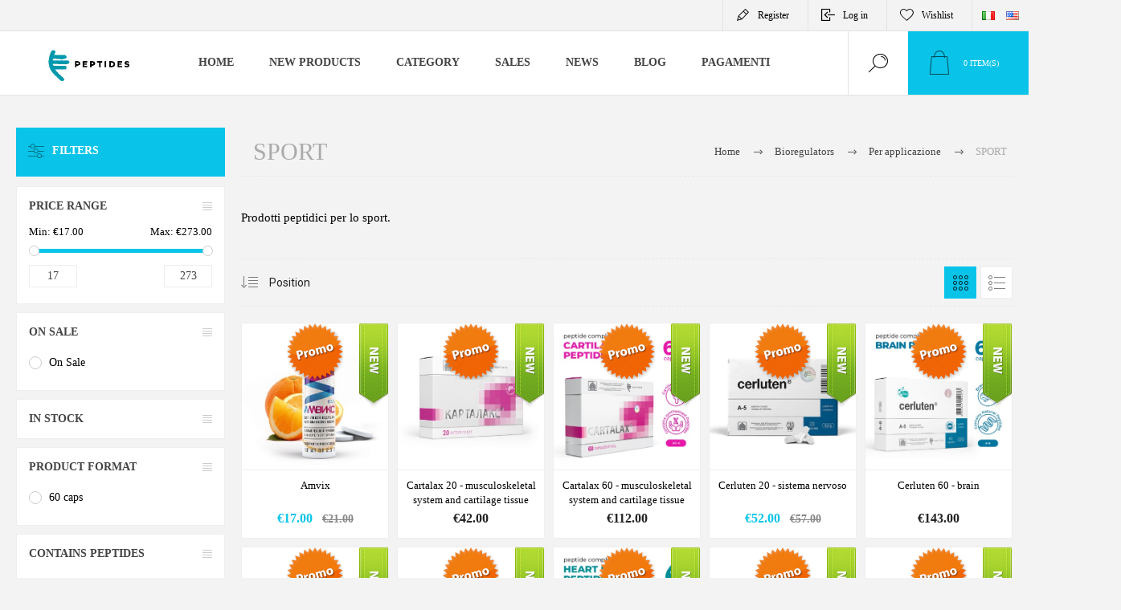

--- FILE ---
content_type: text/html; charset=utf-8
request_url: https://peptidi.net/en/atleti
body_size: 34606
content:
<!DOCTYPE html><html lang=en class=html-category-page><head><title>SPORT - Peptidi e bioregolatori Italia :: Peptidi.net</title><meta charset=UTF-8><meta name=description content="Ringiovanire ad ogni età con Peptidi e Bioregolatori. Togli 5-10 anni senza bisturi ne punture ma con Scienza e Natura. "><meta name=keywords content="ringiovanire,anti-age,anti-età,cure naturali,bioregolatori peptidici,ringiovanimento,pelle,viso,contorno occhi,senza bisturi,senza iniezioni,uomo,donna,anti-invecchiamento,antinvecchiamento,peptidi,cosmetici peptidici"><meta name=generator content=nopCommerce><meta name=viewport content="width=device-width, initial-scale=1.0, user-scalable=0, minimum-scale=1.0, maximum-scale=1.0"><link rel=preload as=font href=/Themes/Pacific/Content/fonts/pacific.woff crossorigin><link href="https://fonts.googleapis.com/css2?family=Roboto:wght@300;400;700&amp;display=swap" rel=stylesheet><script>(function(n,t){(n[t]=n[t]||[]).push(function(){new zTracker({id:"5fa50f40e0a6f74f0309826e80b5f4e121757",links:1})})})(window,"zTrackerCallbacks")</script><script async src=https://my.zadarma.com/js/ct_phone.min.js></script><link rel=alternate href=https://peptidi.net/it/atleti hreflang=x-default><link rel=alternate href=https://peptidi.net/it/atleti hreflang=it><link rel=alternate href=https://peptidi.net/en/atleti hreflang=en><script async src="https://www.googletagmanager.com/gtag/js?id=UA-133272001-1"></script><script>function gtag(){dataLayer.push(arguments)}window.dataLayer=window.dataLayer||[];gtag("js",new Date);gtag("config","UA-133272001-1")</script><link href=/bundles/tz_jxwxkmjacztgrzjpux_fbi7gnzujcy61zcy19hwi.min.css rel=stylesheet><link href=https://peptidi.net/news/rss/1 rel=alternate type=application/rss+xml title="Peptidi.net - Peptides and Bioregolators EU: News"><link rel="shortcut icon" href=\icons\icons_1\favicon-1.ico><body class=category-page-body><div class=ajax-loading-block-window style=display:none></div><div id=dialog-notifications-success title=Notification style=display:none></div><div id=dialog-notifications-error title=Error style=display:none></div><div id=dialog-notifications-warning title=Warning style=display:none></div><div id=bar-notification class=bar-notification-container data-close=Close></div><!--[if lte IE 8]><div style=clear:both;height:59px;text-align:center;position:relative><a href=http://www.microsoft.com/windows/internet-explorer/default.aspx target=_blank> <img src=/Themes/Pacific/Content/img/ie_warning.jpg height=42 width=820 alt="You are using an outdated browser. For a faster, safer browsing experience, upgrade for free today."> </a></div><![endif]--><div class=master-wrapper-page><div class=header><div class=responsive-strip><div class=responsive-logo-wrapper><a href="/" class=logo> <img alt="Peptidi.net - Peptides and Bioregolators EU" src="https://peptidi.net/images/thumbs/0003079_Logo bianco.jpeg"></a></div></div><div class=header-upper><div class=header-selectors-wrapper><div class=desktop-language-selector><ul class=language-list><li><a href="https://peptidi.net/en/changelanguage/2?returnurl=%2Fen%2Fatleti" title=Italian> <img title=Italian alt=Italian src=/images/flags/it.png> </a><li><a href="https://peptidi.net/en/changelanguage/1?returnurl=%2Fen%2Fatleti" title=English> <img title=English alt=English class=selected src=/images/flags/us.png> </a></ul></div><div class=mobile-language-selector><div class=current-language-image><img title=English alt=English src=/images/flags/us.png></div><select id=customerlanguage name=customerlanguage onchange=setLocation(this.value)><option value="https://peptidi.net/en/changelanguage/2?returnurl=%2Fen%2Fatleti">Italian<option selected value="https://peptidi.net/en/changelanguage/1?returnurl=%2Fen%2Fatleti">English</select></div></div><div class=header-links-wrapper><div class=header-links><div class=hedar-links-item><a href="/en/register?returnUrl=%2Fen%2Fatleti" class=ico-register>Register</a></div><div class=hedar-links-item><a href="/en/login?returnUrl=%2Fen%2Fatleti" class=ico-login>Log in</a></div><div class=hedar-links-item><a href=/en/wishlist class=ico-wishlist> <span class=wishlist-label>Wishlist</span> </a></div></div></div></div><div class=header-lower><div class=header-logo><a href="/" class=logo> <img alt="Peptidi.net - Peptides and Bioregolators EU" src="https://peptidi.net/images/thumbs/0003079_Logo bianco.jpeg"></a></div><div class=header-menu><div class=menu-button><div class=menu-open title=Menu><span class=menu-icon-line></span> <span class=menu-icon-line></span> <span class=menu-icon-line></span></div><div class=menu-close title=Close></div></div><div class=menu-header><div class=hedar-links-item><a href="/en/register?returnUrl=%2Fen%2Fatleti" class=ico-register>Register</a></div><div class=hedar-links-item><a href="/en/login?returnUrl=%2Fen%2Fatleti" class=ico-login>Log in</a></div><div class=hedar-links-item><a href=/en/wishlist class=ico-wishlist> <span class=wishlist-label>Wishlist</span> </a></div><div class=desktop-language-selector><ul class=language-list><li><a href="https://peptidi.net/en/changelanguage/2?returnurl=%2Fen%2Fatleti" title=Italian> <img title=Italian alt=Italian src=/images/flags/it.png> </a><li><a href="https://peptidi.net/en/changelanguage/1?returnurl=%2Fen%2Fatleti" title=English> <img title=English alt=English class=selected src=/images/flags/us.png> </a></ul></div><div class=mobile-language-selector><div class=current-language-image><img title=English alt=English src=/images/flags/us.png></div><select id=customerlanguage name=customerlanguage onchange=setLocation(this.value)><option value="https://peptidi.net/en/changelanguage/2?returnurl=%2Fen%2Fatleti">Italian<option selected value="https://peptidi.net/en/changelanguage/1?returnurl=%2Fen%2Fatleti">English</select></div></div><div class=menu-body><ul class=mega-menu data-isrtlenabled=false data-enableclickfordropdown=true><li><a href="/" title=Home><span> Home</span></a><li><a href=/en/newproducts title="New Products"><span> New Products</span></a><li class="has-sublist with-dropdown-in-grid"><span class="with-subcategories single-item-categories labelfornextplusbutton">Category</span><div class="dropdown categories fullWidth boxes-4"><div class=row-wrapper><div class=row><div class=box><div class=title><a href=/en/gift-cards title="Gift Cards"><span>Gift Cards</span></a></div><div class=wrapper><div class=picture><a href=/en/gift-cards title="Show products in category Gift Cards"> <img class=lazy alt="Picture for category Gift Cards" src="[data-uri]" data-original=https://peptidi.net/images/thumbs/0000777_carte-prepagate-carte-regalo_290.jpeg> </a></div></div></div><div class=box><div class=title><a href=/en/bioregulators title=Bioregulators><span>Bioregulators</span></a></div><div class=wrapper><div class=picture><a href=/en/bioregulators title="Show products in category Bioregulators"> <img class=lazy alt="Picture for category Bioregulators" src="[data-uri]" data-original=https://peptidi.net/images/thumbs/0002036_pro-age_290.jpeg> </a></div><ul class=subcategories><li class=subcategory-item><a href=/en/peptide-bioregulators title="Peptide bioregulators"><span>Peptide bioregulators</span></a><li class=subcategory-item><a href=/en/by-system title="By System"><span>By System</span></a><li class=subcategory-item><a href=/en/fegato title=Fegato><span>Fegato</span></a><li class=subcategory-item><a href=/en/external-use-peptides title="External use peptides"><span>External use peptides</span></a><li class=subcategory-item><a href=/en/codes title=Codes><span>Codes</span></a><li class=subcategory-item><a href=/en/viorgoni-vioftani title="Viorgoni e Vioftani"><span>Viorgoni e Vioftani</span></a><li class=subcategory-item><a href=/en/peptidi-per-applicazione title="Per applicazione"><span>Per applicazione</span></a><li class=subcategory-item><a href=/en/oral-cavity-balms title="Oral cavity balms"><span>Oral cavity balms</span></a><li class="subcategory-item all"><a class=view-all href=/en/bioregulators title="View All"> <span>View All</span> </a></ul></div></div><div class=box><div class=title><a href=/en/sale title=SALES><span>SALES</span></a></div><div class=wrapper><div class=picture><a href=/en/sale title="Show products in category SALES"> <img class=lazy alt="Picture for category SALES" src="[data-uri]" data-original=https://peptidi.net/images/thumbs/0002042_promo_290.png> </a></div></div></div><div class=box><div class=title><a href=/en/hair-2 title=Hair><span>Hair</span></a></div><div class=wrapper><div class=picture><a href=/en/hair-2 title="Show products in category Hair"> <img class=lazy alt="Picture for category Hair" src="[data-uri]" data-original=https://peptidi.net/images/thumbs/0003352_capelli_290.png> </a></div></div></div></div></div></div><li><a href=/en/sale title=SALES><span> SALES</span></a><li><a href=/en/news title=News><span> News</span></a><li><a href=/en/blog title=Blog><span> Blog</span></a><li><a href=/en/payments title=Pagamenti><span> Pagamenti</span></a></ul><div class=menu-title><span>Menu</span></div><ul class=mega-menu-responsive><li><a href="/" title=Home><span> Home</span></a><li><a href=/en/newproducts title="New Products"><span> New Products</span></a><li class=has-sublist><span class="with-subcategories single-item-categories labelfornextplusbutton">Category</span><div class=plus-button></div><div class=sublist-wrap><ul class=sublist><li class=back-button><span>Back</span><li><a class=lastLevelCategory href=/en/gift-cards title="Gift Cards"><span>Gift Cards</span></a><li class=has-sublist><a href=/en/bioregulators title=Bioregulators class=with-subcategories><span>Bioregulators</span></a><div class=plus-button></div><div class=sublist-wrap><ul class=sublist><li class=back-button><span>Back</span><li class=has-sublist><a href=/en/peptide-bioregulators title="Peptide bioregulators" class=with-subcategories><span>Peptide bioregulators</span></a><div class=plus-button></div><div class=sublist-wrap><ul class=sublist><li class=back-button><span>Back</span><li><a class=lastLevelCategory href=/en/lingual-peptides title="Lingual Peptides"><span>Lingual Peptides</span></a><li><a class=lastLevelCategory href=/en/sl title=SL><span>SL</span></a><li><a class=lastLevelCategory href=/en/pc title=PC><span>PC</span></a><li><a class=lastLevelCategory href=/en/cytogenes title=Cytogenes><span>Cytogenes</span></a><li><a class=lastLevelCategory href=/en/cytomaxes title=Cytomaxes><span>Cytomaxes</span></a><li><a class=lastLevelCategory href=/en/sublinguals title=Sublinguals><span>Sublinguals</span></a><li><a class=lastLevelCategory href=/en/gpl title=GPL><span>GPL</span></a><li><a class=lastLevelCategory href=/en/prime-peptide title="Prime Peptide"><span>Prime Peptide</span></a></ul></div><li class=has-sublist><a href=/en/by-system title="By System" class=with-subcategories><span>By System</span></a><div class=plus-button></div><div class=sublist-wrap><ul class=sublist><li class=back-button><span>Back</span><li><a class=lastLevelCategory href=/en/cardiovascular-system title="Cardiovascular System"><span>Cardiovascular System</span></a><li><a class=lastLevelCategory href=/en/visual-system title="Visual system"><span>Visual system</span></a><li><a class=lastLevelCategory href=/en/gastrointestinal-system title="Gastrointestinal  System"><span>Gastrointestinal System</span></a><li><a class=lastLevelCategory href=/en/respiratory-system-2 title="Respiratory System"><span>Respiratory System</span></a><li><a class=lastLevelCategory href=/en/musculoskeletal-system title="Musculoskeletal System"><span>Musculoskeletal System</span></a><li><a class=lastLevelCategory href=/en/nervous-system-2 title="Nervous System"><span>Nervous System</span></a><li><a class=lastLevelCategory href=/en/immune-system-2 title="Immune System"><span>Immune System</span></a><li><a class=lastLevelCategory href=/en/endocrine-system title="Endocrine System"><span>Endocrine System</span></a><li><a class=view-all href=/en/by-system title="View All"> <span>View All</span> </a></ul></div><li><a class=lastLevelCategory href=/en/fegato title=Fegato><span>Fegato</span></a><li><a class=lastLevelCategory href=/en/external-use-peptides title="External use peptides"><span>External use peptides</span></a><li class=has-sublist><a href=/en/codes title=Codes class=with-subcategories><span>Codes</span></a><div class=plus-button></div><div class=sublist-wrap><ul class=sublist><li class=back-button><span>Back</span><li><a class=lastLevelCategory href=/en/a-1-pancreas title="A-1 Pancreas"><span>A-1 Pancreas</span></a><li><a class=lastLevelCategory href=/en/a-2-tiroide title="A-2 Tiroide"><span>A-2 Tiroide</span></a><li><a class=lastLevelCategory href=/en/a-3-vasi-sanguigni title="A-3 Vasi sanguigni"><span>A-3 Vasi sanguigni</span></a><li><a class=lastLevelCategory href=/en/a-4-cartilagine-2 title="A-4 Cartilagine"><span>A-4 Cartilagine</span></a><li><a class=lastLevelCategory href=/en/a-5-cervello title="A-5 Cervello"><span>A-5 Cervello</span></a><li><a class=lastLevelCategory href=/en/a-6-timo-timus title="A-6 Timo timus"><span>A-6 Timo timus</span></a><li><a class=lastLevelCategory href=/en/a-7-fegato title="A-7 Fegato"><span>A-7 Fegato</span></a><li><a class=lastLevelCategory href=/en/a-8-epifisi-ghiandola-pineale title="A-8 Epifisi, Ghiandola pineale"><span>A-8 Epifisi, Ghiandola pineale</span></a><li><a class=view-all href=/en/codes title="View All"> <span>View All</span> </a></ul></div><li><a class=lastLevelCategory href=/en/viorgoni-vioftani title="Viorgoni e Vioftani"><span>Viorgoni e Vioftani</span></a><li class=has-sublist><a href=/en/peptidi-per-applicazione title="Per applicazione" class=with-subcategories><span>Per applicazione</span></a><div class=plus-button></div><div class=sublist-wrap><ul class=sublist><li class=back-button><span>Back</span><li><a class=lastLevelCategory href=/en/atleti title=SPORT><span>SPORT</span></a><li><a class=lastLevelCategory href=/en/ringiovanimento title=Ringiovanire><span>Ringiovanire</span></a><li><a class=lastLevelCategory href=/en/dimagrire title=Dimagrire><span>Dimagrire</span></a><li><a class=lastLevelCategory href=/en/oncoprotettori title=Oncoprotettori><span>Oncoprotettori</span></a><li><a class=lastLevelCategory href=/en/metabolic-disorder title="Metabolic disorder"><span>Metabolic disorder</span></a><li><a class=lastLevelCategory href=/en/intoxications title=Intoxications><span>Intoxications</span></a></ul></div><li><a class=lastLevelCategory href=/en/oral-cavity-balms title="Oral cavity balms"><span>Oral cavity balms</span></a><li><a class=view-all href=/en/bioregulators title="View All"> <span>View All</span> </a></ul></div><li><a class=lastLevelCategory href=/en/sale title=SALES><span>SALES</span></a><li><a class=lastLevelCategory href=/en/hair-2 title=Hair><span>Hair</span></a></ul></div><li><a href=/en/sale title=SALES><span> SALES</span></a><li><a href=/en/news title=News><span> News</span></a><li><a href=/en/blog title=Blog><span> Blog</span></a><li><a href=/en/payments title=Pagamenti><span> Pagamenti</span></a></ul></div></div><div class="search-box store-search-box"><form method=get id=small-search-box-form action=/en/search><input type=text class=search-box-text id=small-searchterms autocomplete=off name=q placeholder=Search aria-label="Search store"> <button type=submit class="button-1 search-box-button">Search</button></form><div class=search-box-opener>Search</div></div><div class=header-flyout-cart><div class=mobile-flyout-cart-toggle title=Close><span class=first></span> <span class=second></span></div><div class=flyout-cart-wrapper data-flyoutcarturl=/en/PacificTheme/FlyoutShoppingCart><div id=topcartlink class=flyout-cart-link title="My Cart"><a href=/en/cart class="ico-cart no-items-in-cart"> <span class=cart-qty-number-mobile>0</span> <span class=cart-qty-number-desktop><strong>0</strong> item(s)</span> <span class="cart-qty sub-total"></span> </a></div><div id=flyout-cart class=flyout-cart><div class=mini-shopping-cart><div class="count no-items-in-cart">You have no items in your shopping cart.</div></div></div></div></div></div></div><div class=overlayOffCanvas></div><div class=master-wrapper-content><div class=ajaxCartInfo data-getajaxcartbuttonurl=/en/NopAjaxCart/GetAjaxCartButtonsAjax data-productpageaddtocartbuttonselector=button.add-to-cart-button data-productboxaddtocartbuttonselector=button.product-box-add-to-cart-button data-productboxproductitemelementselector=.product-item data-usenopnotification=False data-nopnotificationcartresource="The product has been added to your &lt;a href=&#34;/en/cart&#34;>shopping cart&lt;/a>" data-nopnotificationwishlistresource="The product has been added to your &lt;a href=&#34;/en/wishlist&#34;>wishlist&lt;/a>" data-enableonproductpage=True data-enableoncatalogpages=True data-minishoppingcartquatityformattingresource="	{0}" data-miniwishlistquatityformattingresource="	{0}" data-addtowishlistbuttonselector=button.add-to-wishlist-button></div><input id=addProductVariantToCartUrl name=addProductVariantToCartUrl type=hidden value=/en/AddProductFromProductDetailsPageToCartAjax> <input id=addProductToCartUrl name=addProductToCartUrl type=hidden value=/en/AddProductToCartAjax> <input id=miniShoppingCartUrl name=miniShoppingCartUrl type=hidden value=/en/MiniShoppingCart> <input id=flyoutShoppingCartUrl name=flyoutShoppingCartUrl type=hidden value=/en/NopAjaxCartFlyoutShoppingCart> <input id=checkProductAttributesUrl name=checkProductAttributesUrl type=hidden value=/en/CheckIfProductOrItsAssociatedProductsHasAttributes> <input id=getMiniProductDetailsViewUrl name=getMiniProductDetailsViewUrl type=hidden value=/en/GetMiniProductDetailsView> <input id=flyoutShoppingCartPanelSelector name=flyoutShoppingCartPanelSelector type=hidden value=#flyout-cart> <input id=shoppingCartMenuLinkSelector name=shoppingCartMenuLinkSelector type=hidden value=.cart-qty> <input id=wishlistMenuLinkSelector name=wishlistMenuLinkSelector type=hidden value=span.wishlist-qty><div id=product-ribbon-info data-productid=0 data-productboxselector=".product-item, .item-holder" data-productboxpicturecontainerselector=".picture, .item-picture" data-productpagepicturesparentcontainerselector=.product-essential data-productpagebugpicturecontainerselector=.picture data-retrieveproductribbonsurl=/en/RetrieveProductRibbons></div><div class=quickViewData data-productselector=.product-item data-productselectorchild=.buttons data-retrievequickviewurl=/en/quickviewdata data-quickviewbuttontext="Quick View" data-quickviewbuttontitle="Quick View" data-isquickviewpopupdraggable=True data-enablequickviewpopupoverlay=True data-accordionpanelsheightstyle=content data-getquickviewbuttonroute=/en/getquickviewbutton></div><div id=sales-campaign-info data-localization-day=day data-localization-days=days data-localization-hour=hour data-localization-hours=hours data-localization-minute=minute data-localization-minutes=minutes data-localization-second=second data-localization-seconds=seconds data-productbox-selector=".item-grid .product-item, .product-variant-line, .jcarousel-item .item-holder" data-productbox-picture-container-selector=".picture, .variant-picture, .item-picture" data-retrieve-sales-campaings-url=/en/RetrieveSalesCampaigns></div><div class=master-column-wrapper><div class="center-2 category-page-two-columns"><div class="page category-page"><div class=breadcrumb><ul itemscope itemtype=http://schema.org/BreadcrumbList><li><a href="/" title=Home>Home</a> <span class=delimiter>/</span><li itemprop=itemListElement itemscope itemtype=http://schema.org/ListItem><a href=/en/bioregulators title=Bioregulators itemprop=item> <span itemprop=name>Bioregulators</span> </a> <span class=delimiter>/</span><meta itemprop=position content=1><li itemprop=itemListElement itemscope itemtype=http://schema.org/ListItem><a href=/en/peptidi-per-applicazione title="Per applicazione" itemprop=item> <span itemprop=name>Per applicazione</span> </a> <span class=delimiter>/</span><meta itemprop=position content=2><li itemprop=itemListElement itemscope itemtype=http://schema.org/ListItem><strong class=current-item itemprop=name>SPORT</strong> <span itemprop=item itemscope itemtype=http://schema.org/Thing id=/en/atleti> </span><meta itemprop=position content=3></ul></div><div class=page-title><h1>SPORT</h1></div><div class=page-body><div class=category-description><p>Prodotti peptidici per lo sport.</div><div class=product-selectors><div class=product-viewmode><a class="viewmode-icon grid selected" data-viewmode=grid title=Grid>Grid</a> <a class="viewmode-icon list" data-viewmode=list title=List>List</a></div><div class=filters-button>Filters</div><div class=product-sorting><select aria-label="Select product sort order" id=products-orderby name=products-orderby><option selected value=0>Position<option value=5>Name: A to Z<option value=6>Name: Z to A<option value=10>Price: Low to High<option value=11>Price: High to Low<option value=15>Created on</select></div></div><div class=products-container><div class=ajax-products-busy></div><div class=products-wrapper><div class=product-grid><div class=item-grid><div class=item-box><div class="product-item hover-variant-one" data-productid=126><div class=picture><a href=/en/amvix title="Show details for Amvix"> <img src="[data-uri]" data-lazyloadsrc=https://peptidi.net/images/thumbs/0000460_amvix_415.jpeg alt=Amvix title="Show details for Amvix"> </a></div><div class=details><div class=details-top><h2 class=product-title><a href=/en/amvix>Amvix</a></h2><div class=product-rating-box title="0 review(s)"><div class=rating><div style=width:0%></div></div></div></div><div class=sku>00004</div><div class=description>For increased physical activities.</div><div class=prices><span class="price actual-price">&#x20AC;17.00</span> <span class="price old-price">&#x20AC;21.00</span></div><div class=add-info><div class=buttons><button type=button class="button-2 product-box-add-to-cart-button" onclick="return AjaxCart.addproducttocart_catalog(&#34;/addproducttocart/catalog/126/1/1&#34;),!1">Add to cart</button> <button type=button class="button-2 add-to-wishlist-button" title="Add to wishlist" onclick="return AjaxCart.addproducttocart_catalog(&#34;/addproducttocart/catalog/126/2/1&#34;),!1">Add to wishlist</button></div><a class=item-box-overlay href=/en/amvix title="Show details for Amvix"> <span class=item-box-overlay-tint></span> </a></div><div class=attribute-squares-wrapper></div></div></div></div><div class=item-box><div class="product-item hover-variant-one" data-productid=367><div class=picture><a href=/en/cartalax-60-musculoskeletal-system-and-cartilage-tissue-2 title="Cartalax 20 - sistema muscolo scheletrico e cartilagine"> <img src="[data-uri]" data-lazyloadsrc=https://peptidi.net/images/thumbs/0003168_cartalax-20-sistema-muscolo-scheletrico-e-cartilagine_415.jpeg alt="Cartalax 20 - sistema muscolo scheletrico e cartilagine" title="Cartalax 20 - sistema muscolo scheletrico e cartilagine"> </a></div><div class=details><div class=details-top><h2 class=product-title><a href=/en/cartalax-60-musculoskeletal-system-and-cartilage-tissue-2>Cartalax 20 - musculoskeletal system and cartilage tissue</a></h2><div class=product-rating-box title="0 review(s)"><div class=rating><div style=width:0%></div></div></div></div><div class=sku>00309</div><div class=description>Complex of the short peptides contributing to normalization of cartilaginous tissue and support-locomotion system.</div><div class=prices><span class="price only-price">&#x20AC;42.00</span></div><div class=add-info><div class=buttons><button type=button class="button-2 product-box-add-to-cart-button" onclick="return AjaxCart.addproducttocart_catalog(&#34;/addproducttocart/catalog/367/1/1&#34;),!1">Add to cart</button> <button type=button class="button-2 add-to-wishlist-button" title="Add to wishlist" onclick="return AjaxCart.addproducttocart_catalog(&#34;/addproducttocart/catalog/367/2/1&#34;),!1">Add to wishlist</button></div><a class=item-box-overlay href=/en/cartalax-60-musculoskeletal-system-and-cartilage-tissue-2 title="Cartalax 20 - sistema muscolo scheletrico e cartilagine"> <span class=item-box-overlay-tint></span> </a></div><div class=attribute-squares-wrapper></div></div></div></div><div class=item-box><div class="product-item hover-variant-one" data-productid=199><div class=picture><a href=/en/cartalax-60-musculoskeletal-system-and-cartilage-tissue title="Cartalax - sistema muscolo scheletrico e cartilagine"> <img src="[data-uri]" data-lazyloadsrc=https://peptidi.net/images/thumbs/0003256_cartalax-60-sistema-muscolo-scheletrico-e-cartilagine_415.jpeg alt="Cartalax - sistema muscolo scheletrico e cartilagine" title="Cartalax - sistema muscolo scheletrico e cartilagine"> </a></div><div class=details><div class=details-top><h2 class=product-title><a href=/en/cartalax-60-musculoskeletal-system-and-cartilage-tissue>Cartalax 60 - musculoskeletal system and cartilage tissue</a></h2><div class=product-rating-box title="0 review(s)"><div class=rating><div style=width:0%></div></div></div></div><div class=sku>00079</div><div class=description>Complex of the short peptides contributing to normalization of cartilaginous tissue and support-locomotion system.</div><div class=prices><span class="price only-price">&#x20AC;112.00</span></div><div class=add-info><div class=buttons><button type=button class="button-2 product-box-add-to-cart-button" onclick="return AjaxCart.addproducttocart_catalog(&#34;/addproducttocart/catalog/199/1/1&#34;),!1">Add to cart</button> <button type=button class="button-2 add-to-wishlist-button" title="Add to wishlist" onclick="return AjaxCart.addproducttocart_catalog(&#34;/addproducttocart/catalog/199/2/1&#34;),!1">Add to wishlist</button></div><a class=item-box-overlay href=/en/cartalax-60-musculoskeletal-system-and-cartilage-tissue title="Cartalax - sistema muscolo scheletrico e cartilagine"> <span class=item-box-overlay-tint></span> </a></div><div class=attribute-squares-wrapper></div></div></div></div><div class=item-box><div class="product-item hover-variant-one" data-productid=175><div class=picture><a href=/en/cerluten-20 title="Show details for Cerluten 20 - sistema nervoso"> <img src="[data-uri]" data-lazyloadsrc=https://peptidi.net/images/thumbs/0000512_cerluten-20-sistema-nervoso_415.jpeg alt=Cerluten title="Show details for Cerluten 20 - sistema nervoso"> </a></div><div class=details><div class=details-top><h2 class=product-title><a href=/en/cerluten-20>Cerluten 20 - sistema nervoso</a></h2><div class=product-rating-box title="0 review(s)"><div class=rating><div style=width:0%></div></div></div></div><div class=sku>00053</div><div class=description>Cerluten is a natural peptide complex extracted from the brain tissues of young animals (calves no older than 12 months of age). Such peptides have beneficial effects on the different cells of the nervous system and brain tissues, by regulating their metabolism and functions.</div><div class=prices><span class="price actual-price">&#x20AC;52.00</span> <span class="price old-price">&#x20AC;57.00</span></div><div class=add-info><div class=buttons><button type=button class="button-2 product-box-add-to-cart-button" onclick="return AjaxCart.addproducttocart_catalog(&#34;/addproducttocart/catalog/175/1/1&#34;),!1">Add to cart</button> <button type=button class="button-2 add-to-wishlist-button" title="Add to wishlist" onclick="return AjaxCart.addproducttocart_catalog(&#34;/addproducttocart/catalog/175/2/1&#34;),!1">Add to wishlist</button></div><a class=item-box-overlay href=/en/cerluten-20 title="Show details for Cerluten 20 - sistema nervoso"> <span class=item-box-overlay-tint></span> </a></div><div class=attribute-squares-wrapper></div></div></div></div><div class=item-box><div class="product-item hover-variant-one" data-productid=195><div class=picture><a href=/en/cerluten-60 title="Show details for Cerluten 60 - brain"> <img src="[data-uri]" data-lazyloadsrc=https://peptidi.net/images/thumbs/0003225_cerluten-60-cervello-e-sistema-nervoso_415.jpeg alt="Picture of Cerluten 60 - brain" title="Show details for Cerluten 60 - brain"> </a></div><div class=details><div class=details-top><h2 class=product-title><a href=/en/cerluten-60>Cerluten 60 - brain</a></h2><div class=product-rating-box title="0 review(s)"><div class=rating><div style=width:0%></div></div></div></div><div class=sku>00074</div><div class=description>Complex of peptide fractions of the brain. Peptides possess selective action to nervous tissue and brain cells, normalize metabolism in cells and regulate their functions. Сardiovascular system / Visual organs / Acoustic organs / Nervous system / Metabolic disorder / Skin diseases / Intoxications</div><div class=prices><span class="price only-price">&#x20AC;143.00</span></div><div class=add-info><div class=buttons><button type=button class="button-2 product-box-add-to-cart-button" onclick="return AjaxCart.addproducttocart_catalog(&#34;/addproducttocart/catalog/195/1/1&#34;),!1">Add to cart</button> <button type=button class="button-2 add-to-wishlist-button" title="Add to wishlist" onclick="return AjaxCart.addproducttocart_catalog(&#34;/addproducttocart/catalog/195/2/1&#34;),!1">Add to wishlist</button></div><a class=item-box-overlay href=/en/cerluten-60 title="Show details for Cerluten 60 - brain"> <span class=item-box-overlay-tint></span> </a></div><div class=attribute-squares-wrapper></div></div></div></div><div class=item-box><div class="product-item hover-variant-one" data-productid=176><div class=picture><a href=/en/chelohart-20 title="Show details for Chelohart 20 - muscolo cardiaco"> <img src="[data-uri]" data-lazyloadsrc=https://peptidi.net/images/thumbs/0000513_chelohart-20-muscolo-cardiaco_415.jpeg alt=Chelohart title="Show details for Chelohart 20 - muscolo cardiaco"> </a></div><div class=details><div class=details-top><h2 class=product-title><a href=/en/chelohart-20>Chelohart 20 - muscolo cardiaco</a></h2><div class=product-rating-box title="0 review(s)"><div class=rating><div style=width:0%></div></div></div></div><div class=sku>00054</div><div class=description></div><div class=prices><span class="price actual-price">&#x20AC;52.00</span> <span class="price old-price">&#x20AC;57.00</span></div><div class=add-info><div class=buttons><button type=button class="button-2 product-box-add-to-cart-button" onclick="return AjaxCart.addproducttocart_catalog(&#34;/addproducttocart/catalog/176/1/1&#34;),!1">Add to cart</button> <button type=button class="button-2 add-to-wishlist-button" title="Add to wishlist" onclick="return AjaxCart.addproducttocart_catalog(&#34;/addproducttocart/catalog/176/2/1&#34;),!1">Add to wishlist</button></div><a class=item-box-overlay href=/en/chelohart-20 title="Show details for Chelohart 20 - muscolo cardiaco"> <span class=item-box-overlay-tint></span> </a></div><div class=attribute-squares-wrapper></div></div></div></div><div class=item-box><div class="product-item hover-variant-one" data-productid=196><div class=picture><a href=/en/chelohart-60 title="Show details for Chelohart 60 - muscolo cardiaco"> <img src="[data-uri]" data-lazyloadsrc=https://peptidi.net/images/thumbs/0000533_chelohart-60-muscolo-cardiaco_415.jpeg alt="Chelohart 60" title="Show details for Chelohart 60 - muscolo cardiaco"> </a></div><div class=details><div class=details-top><h2 class=product-title><a href=/en/chelohart-60>Chelohart 60 - muscolo cardiaco</a></h2><div class=product-rating-box title="0 review(s)"><div class=rating><div style=width:0%></div></div></div></div><div class=sku>00075</div><div class=description>Chelohart - contiene peptidi del muscolo cardiaco</div><div class=prices><span class="price only-price">&#x20AC;143.00</span></div><div class=add-info><div class=buttons><button type=button class="button-2 product-box-add-to-cart-button" onclick="return AjaxCart.addproducttocart_catalog(&#34;/addproducttocart/catalog/196/1/1&#34;),!1">Add to cart</button> <button type=button class="button-2 add-to-wishlist-button" title="Add to wishlist" onclick="return AjaxCart.addproducttocart_catalog(&#34;/addproducttocart/catalog/196/2/1&#34;),!1">Add to wishlist</button></div><a class=item-box-overlay href=/en/chelohart-60 title="Show details for Chelohart 60 - muscolo cardiaco"> <span class=item-box-overlay-tint></span> </a></div><div class=attribute-squares-wrapper></div></div></div></div><div class=item-box><div class="product-item hover-variant-one" data-productid=376><div class=picture><a href=/en/chelohart-lingual-muscolo-cardiaco title="Chelohart lingual - muscolo cardiaco"> <img src="[data-uri]" data-lazyloadsrc=https://peptidi.net/images/thumbs/0003322_chelohart-lingual-muscolo-cardiaco_415.jpeg alt="Chelohart lingual - muscolo cardiaco" title="Chelohart lingual - muscolo cardiaco"> </a></div><div class=details><div class=details-top><h2 class=product-title><a href=/en/chelohart-lingual-muscolo-cardiaco>Chelohart lingual - muscolo cardiaco</a></h2><div class=product-rating-box title="0 review(s)"><div class=rating><div style=width:0%></div></div></div></div><div class=sku>00306</div><div class=description>Chelohart lingual - contiene peptidi del muscolo cardiaco</div><div class=prices><span class="price only-price">&#x20AC;61.00</span></div><div class=add-info><div class=buttons><button type=button class="button-2 product-box-add-to-cart-button" onclick="return AjaxCart.addproducttocart_catalog(&#34;/addproducttocart/catalog/376/1/1&#34;),!1">Add to cart</button> <button type=button class="button-2 add-to-wishlist-button" title="Add to wishlist" onclick="return AjaxCart.addproducttocart_catalog(&#34;/addproducttocart/catalog/376/2/1&#34;),!1">Add to wishlist</button></div><a class=item-box-overlay href=/en/chelohart-lingual-muscolo-cardiaco title="Chelohart lingual - muscolo cardiaco"> <span class=item-box-overlay-tint></span> </a></div><div class=attribute-squares-wrapper></div></div></div></div><div class=item-box><div class="product-item hover-variant-one" data-productid=154><div class=picture><a href=/en/chondromix title="Show details for Chondromix"> <img src="[data-uri]" data-lazyloadsrc=https://peptidi.net/images/thumbs/0000493_chondromix_415.jpeg alt=Chondromix title="Show details for Chondromix"> </a></div><div class=details><div class=details-top><h2 class=product-title><a href=/en/chondromix>Chondromix</a></h2><div class=product-rating-box title="0 review(s)"><div class=rating><div style=width:0%></div></div></div></div><div class=sku>00032</div><div class=description>Its action is cartilaginous tissue recovery.</div><div class=prices><span class="price actual-price">&#x20AC;30.00</span> <span class="price old-price">&#x20AC;33.00</span></div><div class=add-info><div class=buttons><button type=button class="button-2 product-box-add-to-cart-button" onclick="return AjaxCart.addproducttocart_catalog(&#34;/addproducttocart/catalog/154/1/1&#34;),!1">Add to cart</button> <button type=button class="button-2 add-to-wishlist-button" title="Add to wishlist" onclick="return AjaxCart.addproducttocart_catalog(&#34;/addproducttocart/catalog/154/2/1&#34;),!1">Add to wishlist</button></div><a class=item-box-overlay href=/en/chondromix title="Show details for Chondromix"> <span class=item-box-overlay-tint></span> </a></div><div class=attribute-squares-wrapper></div></div></div></div><div class=item-box><div class="product-item hover-variant-one" data-productid=368><div class=picture><a href=/en/crystagen-60-immune-system-2 title="Crystagen 20 - sistema immunitario"> <img src="[data-uri]" data-lazyloadsrc=https://peptidi.net/images/thumbs/0003169_crystagen-20-sistema-immunitario_415.jpeg alt="Crystagen 20 - sistema immunitario" title="Crystagen 20 - sistema immunitario"> </a></div><div class=details><div class=details-top><h2 class=product-title><a href=/en/crystagen-60-immune-system-2>Crystagen 60 - immune system</a></h2><div class=product-rating-box title="0 review(s)"><div class=rating><div style=width:0%></div></div></div></div><div class=sku>00340</div><div class=description>Crystagen represents a complex of short peptides, contributing to normalization of immune system function.</div><div class=prices><span class="price actual-price">&#x20AC;42.00</span> <span class="price old-price">&#x20AC;45.00</span></div><div class=add-info><div class=buttons><button type=button class="button-2 product-box-add-to-cart-button" onclick="return AjaxCart.addproducttocart_catalog(&#34;/addproducttocart/catalog/368/1/1&#34;),!1">Add to cart</button> <button type=button class="button-2 add-to-wishlist-button" title="Add to wishlist" onclick="return AjaxCart.addproducttocart_catalog(&#34;/addproducttocart/catalog/368/2/1&#34;),!1">Add to wishlist</button></div><a class=item-box-overlay href=/en/crystagen-60-immune-system-2 title="Crystagen 20 - sistema immunitario"> <span class=item-box-overlay-tint></span> </a></div><div class=attribute-squares-wrapper></div></div></div></div><div class=item-box><div class="product-item hover-variant-one" data-productid=200><div class=picture><a href=/en/crystagen-60 title="Crystagen 60"> <img src="[data-uri]" data-lazyloadsrc=https://peptidi.net/images/thumbs/0003250_crystagen-60-sistema-immunitario_415.jpeg alt="Crystagen 60" title="Crystagen 60"> </a></div><div class=details><div class=details-top><h2 class=product-title><a href=/en/crystagen-60>Crystagen 60 - immune system</a></h2><div class=product-rating-box title="0 review(s)"><div class=rating><div style=width:0%></div></div></div></div><div class=sku>00080</div><div class=description>Crystagen represents a complex of short peptides, contributing to normalization of immune system function.</div><div class=prices><span class="price only-price">&#x20AC;112.00</span></div><div class=add-info><div class=buttons><button type=button class="button-2 product-box-add-to-cart-button" onclick="return AjaxCart.addproducttocart_catalog(&#34;/addproducttocart/catalog/200/1/1&#34;),!1">Add to cart</button> <button type=button class="button-2 add-to-wishlist-button" title="Add to wishlist" onclick="return AjaxCart.addproducttocart_catalog(&#34;/addproducttocart/catalog/200/2/1&#34;),!1">Add to wishlist</button></div><a class=item-box-overlay href=/en/crystagen-60 title="Crystagen 60"> <span class=item-box-overlay-tint></span> </a></div><div class=attribute-squares-wrapper></div></div></div></div><div class=item-box><div class="product-item hover-variant-one" data-productid=364><div class=picture><a href=/en/crystagen-60-immune-system title="Crystagen lingual - sistema immunitario"> <img src="[data-uri]" data-lazyloadsrc=https://peptidi.net/images/thumbs/0003159_crystagen-lingual-sistema-immunitario_415.jpeg alt="Crystagen lingual - sistema immunitario" title="Crystagen lingual - sistema immunitario"> </a></div><div class=details><div class=details-top><h2 class=product-title><a href=/en/crystagen-60-immune-system>Crystagen lingual</a></h2><div class=product-rating-box title="0 review(s)"><div class=rating><div style=width:0%></div></div></div></div><div class=sku>00315</div><div class=description>Crystagen lingual represents a complex of short peptides, contributing to normalization of immune system function.<br>Immune system / Acoustic organs / Nervous system / Oncologic diseases / Metabolic disorder / Musculoskeletal system / Digestive tract / Female reproductive system / Skin diseases / Intoxications / Urinoexcretory system / Fungal and parasitic invasions</div><div class=prices><span class="price actual-price">&#x20AC;51.00</span> <span class="price old-price">&#x20AC;57.00</span></div><div class=add-info><div class=buttons><button type=button class="button-2 product-box-add-to-cart-button" onclick="return AjaxCart.addproducttocart_catalog(&#34;/addproducttocart/catalog/364/1/1&#34;),!1">Add to cart</button> <button type=button class="button-2 add-to-wishlist-button" title="Add to wishlist" onclick="return AjaxCart.addproducttocart_catalog(&#34;/addproducttocart/catalog/364/2/1&#34;),!1">Add to wishlist</button></div><a class=item-box-overlay href=/en/crystagen-60-immune-system title="Crystagen lingual - sistema immunitario"> <span class=item-box-overlay-tint></span> </a></div><div class=attribute-squares-wrapper></div></div></div></div><div class=item-box><div class="product-item hover-variant-one" data-productid=112><div class=picture><a href=/en/endoluten-20-epiphysis-peptides title="Show details for Endoluten 20 - Epiphysis Peptides"> <img src="[data-uri]" data-lazyloadsrc=https://peptidi.net/images/thumbs/0003276_endoluten-20-ghiandola-pineale_415.jpeg alt="Picture of Endoluten 20 - Epiphysis Peptides" title="Show details for Endoluten 20 - Epiphysis Peptides"> </a></div><div class=details><div class=details-top><h2 class=product-title><a href=/en/endoluten-20-epiphysis-peptides>Endoluten 20 - Epiphysis Peptides</a></h2><div class=product-rating-box title="0 review(s)"><div class=rating><div style=width:0%></div></div></div></div><div class=sku>00056</div><div class=description>Product contains a complex of peptides, which are isolated from the pineal gland (pineal gland) of young animals. The obtained substances regulate hormonal metabolism and selectively act on the cells of the neuroendocrine system. «Endoluten» also contributes to the normalization of metabolism in the cells of the epiphysis and the secretion of melatonin.<br><br> Purposes:<br> <br> Regulates the neuroendocrine system<br> Regulates all cyclic processes in the body<br> Synchronizes the biological clock<br> Regulates the reproductive system<br> Slows down menopause processes<br> Increases fertility rate<br> Prevents cancer, particularly of the reproductive system (reduces risk of cancer up to 5 times)<br> Regulates immune and antioxidant status<br> Increases life expectancy<br></div><div class=prices><span class="price actual-price">&#x20AC;111.00</span> <span class="price old-price">&#x20AC;117.00</span></div><div class=add-info><div class=buttons><button type=button class="button-2 product-box-add-to-cart-button" onclick="return AjaxCart.addproducttocart_catalog(&#34;/addproducttocart/catalog/112/1/1&#34;),!1">Add to cart</button> <button type=button class="button-2 add-to-wishlist-button" title="Add to wishlist" onclick="return AjaxCart.addproducttocart_catalog(&#34;/addproducttocart/catalog/112/2/1&#34;),!1">Add to wishlist</button></div><a class=item-box-overlay href=/en/endoluten-20-epiphysis-peptides title="Show details for Endoluten 20 - Epiphysis Peptides"> <span class=item-box-overlay-tint></span> </a></div><div class=attribute-squares-wrapper></div></div></div></div><div class=item-box><div class="product-item hover-variant-one" data-productid=270><div class=picture><a href=/en/endoluten-60 title="Show details for Endoluten 60 - ghiandola pineale"> <img src="[data-uri]" data-lazyloadsrc=https://peptidi.net/images/thumbs/0003213_endoluten-60-ghiandola-pineale_415.jpeg alt="Picture of Endoluten 60 - ghiandola pineale" title="Show details for Endoluten 60 - ghiandola pineale"> </a></div><div class=details><div class=details-top><h2 class=product-title><a href=/en/endoluten-60>Endoluten 60 - ghiandola pineale</a></h2><div class=product-rating-box title="0 review(s)"><div class=rating><div style=width:0%></div></div></div></div><div class=sku>00077</div><div class=description><h1>Endoluten 60 - ghiandola pineale, epifisi<br> Regola il sistema neuroendocrino<br> Regola tutti i processi ciclici nel corpo<br> Sincronizza l'orologio biologico<br> Regola il sistema riproduttivo<br> Rallenta processi di menopausa<br> Aumenta il tasso di fertilità<br> Previene il cancro, in particolare del sistema riproduttivo (riduce il rischio del cancro fino a 5 volte)<br> Regola lo stato immunitario e antiossidante<br> Aumenta l'aspettativa della vita<br> 60 capsule di 200 mg ciascuna</h1></div><div class=prices><span class="price only-price">&#x20AC;273.00</span></div><div class=add-info><div class=buttons><button type=button class="button-2 product-box-add-to-cart-button" onclick="return AjaxCart.addproducttocart_catalog(&#34;/addproducttocart/catalog/270/1/1&#34;),!1">Add to cart</button> <button type=button class="button-2 add-to-wishlist-button" title="Add to wishlist" onclick="return AjaxCart.addproducttocart_catalog(&#34;/addproducttocart/catalog/270/2/1&#34;),!1">Add to wishlist</button></div><a class=item-box-overlay href=/en/endoluten-60 title="Show details for Endoluten 60 - ghiandola pineale"> <span class=item-box-overlay-tint></span> </a></div><div class=attribute-squares-wrapper></div></div></div></div><div class=item-box><div class="product-item hover-variant-one" data-productid=164><div class=picture><a href=/en/gotratix-20 title="Show details for Gotratix 20 - tessuto muscolare"> <img src="[data-uri]" data-lazyloadsrc=https://peptidi.net/images/thumbs/0000501_gotratix-20-tessuto-muscolare_415.jpeg alt=Gotratix title="Show details for Gotratix 20 - tessuto muscolare"> </a></div><div class=details><div class=details-top><h2 class=product-title><a href=/en/gotratix-20>Gotratix 20 - tessuto muscolare</a></h2><div class=product-rating-box title="0 review(s)"><div class=rating><div style=width:0%></div></div></div></div><div class=sku>00042</div><div class=description></div><div class=prices><span class="price actual-price">&#x20AC;52.00</span> <span class="price old-price">&#x20AC;57.00</span></div><div class=add-info><div class=buttons><button type=button class="button-2 product-box-add-to-cart-button" onclick="return AjaxCart.addproducttocart_catalog(&#34;/addproducttocart/catalog/164/1/1&#34;),!1">Add to cart</button> <button type=button class="button-2 add-to-wishlist-button" title="Add to wishlist" onclick="return AjaxCart.addproducttocart_catalog(&#34;/addproducttocart/catalog/164/2/1&#34;),!1">Add to wishlist</button></div><a class=item-box-overlay href=/en/gotratix-20 title="Show details for Gotratix 20 - tessuto muscolare"> <span class=item-box-overlay-tint></span> </a></div><div class=attribute-squares-wrapper></div></div></div></div><div class=item-box><div class="product-item hover-variant-one" data-productid=184><div class=picture><a href=/en/gotratix-60 title="Show details for Gotratix 60 - tessuto muscolare"> <img src="[data-uri]" data-lazyloadsrc=https://peptidi.net/images/thumbs/0000521_gotratix-60-tessuto-muscolare_415.jpeg alt="Gotratix 60" title="Show details for Gotratix 60 - tessuto muscolare"> </a></div><div class=details><div class=details-top><h2 class=product-title><a href=/en/gotratix-60>Gotratix 60 - tessuto muscolare</a></h2><div class=product-rating-box title="0 review(s)"><div class=rating><div style=width:0%></div></div></div></div><div class=sku>00063</div><div class=description>Peptidi del tessuto muscolare</div><div class=prices><span class="price only-price">&#x20AC;143.00</span></div><div class=add-info><div class=buttons><button type=button class="button-2 product-box-add-to-cart-button" onclick="return AjaxCart.addproducttocart_catalog(&#34;/addproducttocart/catalog/184/1/1&#34;),!1">Add to cart</button> <button type=button class="button-2 add-to-wishlist-button" title="Add to wishlist" onclick="return AjaxCart.addproducttocart_catalog(&#34;/addproducttocart/catalog/184/2/1&#34;),!1">Add to wishlist</button></div><a class=item-box-overlay href=/en/gotratix-60 title="Show details for Gotratix 60 - tessuto muscolare"> <span class=item-box-overlay-tint></span> </a></div><div class=attribute-squares-wrapper></div></div></div></div><div class=item-box><div class="product-item hover-variant-one" data-productid=361><div class=picture><a href=/en/gotratix-lingual-tessuto-muscolare title="Gotratix lingual - tessuto muscolare"> <img src="[data-uri]" data-lazyloadsrc=https://peptidi.net/images/thumbs/0003153_gotratix-lingual-tessuto-muscolare_415.jpeg alt="Gotratix lingual - tessuto muscolare" title="Gotratix lingual - tessuto muscolare"> </a></div><div class=details><div class=details-top><h2 class=product-title><a href=/en/gotratix-lingual-tessuto-muscolare>Gotratix lingual - tessuto muscolare</a></h2><div class=product-rating-box title="0 review(s)"><div class=rating><div style=width:0%></div></div></div></div><div class=sku>00330</div><div class=description>Per il sistema muscolare. I peptidi dei tricipiti possiedono un'azione selettiva sui miociti, normalizzano il metabolismo, aumentano la loro attività funzionale.</div><div class=prices><span class="price actual-price">&#x20AC;61.00</span> <span class="price old-price">&#x20AC;67.00</span></div><div class=add-info><div class=buttons><button type=button class="button-2 product-box-add-to-cart-button" onclick="return AjaxCart.addproducttocart_catalog(&#34;/addproducttocart/catalog/361/1/1&#34;),!1">Add to cart</button> <button type=button class="button-2 add-to-wishlist-button" title="Add to wishlist" onclick="return AjaxCart.addproducttocart_catalog(&#34;/addproducttocart/catalog/361/2/1&#34;),!1">Add to wishlist</button></div><a class=item-box-overlay href=/en/gotratix-lingual-tessuto-muscolare title="Gotratix lingual - tessuto muscolare"> <span class=item-box-overlay-tint></span> </a></div><div class=attribute-squares-wrapper></div></div></div></div><div class=item-box><div class="product-item hover-variant-one" data-productid=139><div class=picture><a href=/en/olecap title="Show details for Olecap"> <img src="[data-uri]" data-lazyloadsrc=https://peptidi.net/images/thumbs/0000475_olecap_415.jpeg alt=Olecap title="Show details for Olecap"> </a></div><div class=details><div class=details-top><h2 class=product-title><a href=/en/olecap>Olecap</a></h2><div class=product-rating-box title="0 review(s)"><div class=rating><div style=width:0%></div></div></div></div><div class=sku>00017</div><div class=description>Prevention from heart attack and stroke Olekap is a beneficial source from polyunsaturated fatty acids and antioxidants. It effectively slows down the growth of atherosclerotic plaques, reduces cholesterol levels in blood. It has strong antioxidant properties. Olekap has natural polyunsaturated fatty acids omega-3, tocopherols and tocotrienols. It is used to prevent premature aging, hypertension and coronary heart disease, heart attack, stroke, diabetes, and cancer pathology, and during chemo treatment</div><div class=prices><span class="price actual-price">&#x20AC;29.00</span> <span class="price old-price">&#x20AC;31.00</span></div><div class=add-info><div class=buttons><button type=button class="button-2 product-box-add-to-cart-button" onclick="return AjaxCart.addproducttocart_catalog(&#34;/addproducttocart/catalog/139/1/1&#34;),!1">Add to cart</button> <button type=button class="button-2 add-to-wishlist-button" title="Add to wishlist" onclick="return AjaxCart.addproducttocart_catalog(&#34;/addproducttocart/catalog/139/2/1&#34;),!1">Add to wishlist</button></div><a class=item-box-overlay href=/en/olecap title="Show details for Olecap"> <span class=item-box-overlay-tint></span> </a></div><div class=attribute-squares-wrapper></div></div></div></div><div class=item-box><div class="product-item hover-variant-one" data-productid=360><div class=picture><a href=/en/pinealon-60-2 title="Pinealon 20"> <img src="[data-uri]" data-lazyloadsrc=https://peptidi.net/images/thumbs/0003152_pinealon-20-cervello_415.jpeg alt="Pinealon 20" title="Pinealon 20"> </a></div><div class=details><div class=details-top><h2 class=product-title><a href=/en/pinealon-60-2>Pinealon 20</a></h2><div class=product-rating-box title="0 review(s)"><div class=rating><div style=width:0%></div></div></div></div><div class=sku>00342</div><div class=description>Pinealon 20 brain</div><div class=prices><span class="price actual-price">&#x20AC;42.00</span> <span class="price old-price">&#x20AC;45.00</span></div><div class=add-info><div class=buttons><button type=button class="button-2 product-box-add-to-cart-button" onclick="return AjaxCart.addproducttocart_catalog(&#34;/addproducttocart/catalog/360/1/1&#34;),!1">Add to cart</button> <button type=button class="button-2 add-to-wishlist-button" title="Add to wishlist" onclick="return AjaxCart.addproducttocart_catalog(&#34;/addproducttocart/catalog/360/2/1&#34;),!1">Add to wishlist</button></div><a class=item-box-overlay href=/en/pinealon-60-2 title="Pinealon 20"> <span class=item-box-overlay-tint></span> </a></div><div class=attribute-squares-wrapper></div></div></div></div><div class=item-box><div class="product-item hover-variant-one" data-productid=202><div class=picture><a href=/en/pinealon-60 title="Show details for Pinealon 60"> <img src="[data-uri]" data-lazyloadsrc=https://peptidi.net/images/thumbs/0003201_pinealon-60-cervello_415.jpeg alt="Picture of Pinealon 60" title="Show details for Pinealon 60"> </a></div><div class=details><div class=details-top><h2 class=product-title><a href=/en/pinealon-60>Pinealon 60</a></h2><div class=product-rating-box title="0 review(s)"><div class=rating><div style=width:0%></div></div></div></div><div class=sku>00082</div><div class=description>Pinealon 60 brain</div><div class=prices><span class="price only-price">&#x20AC;112.00</span></div><div class=add-info><div class=buttons><button type=button class="button-2 product-box-add-to-cart-button" onclick="return AjaxCart.addproducttocart_catalog(&#34;/addproducttocart/catalog/202/1/1&#34;),!1">Add to cart</button> <button type=button class="button-2 add-to-wishlist-button" title="Add to wishlist" onclick="return AjaxCart.addproducttocart_catalog(&#34;/addproducttocart/catalog/202/2/1&#34;),!1">Add to wishlist</button></div><a class=item-box-overlay href=/en/pinealon-60 title="Show details for Pinealon 60"> <span class=item-box-overlay-tint></span> </a></div><div class=attribute-squares-wrapper></div></div></div></div><div class=item-box><div class="product-item hover-variant-one" data-productid=307><div class=picture><a href=/en/chondromix-2 title="Show details for Proteston"> <img src="[data-uri]" data-lazyloadsrc=https://peptidi.net/images/thumbs/0001971_proteston-30-multicomponente-per-corpo-maschile_415.jpeg alt="Picture of Proteston" title="Show details for Proteston"> </a></div><div class=details><div class=details-top><h2 class=product-title><a href=/en/chondromix-2>Proteston</a></h2><div class=product-rating-box title="0 review(s)"><div class=rating><div style=width:0%></div></div></div></div><div class=sku>00207</div><div class=description>Multicomponent preparation with peptides for masculine health</div><div class=prices><span class="price actual-price">&#x20AC;45.00</span> <span class="price old-price">&#x20AC;55.00</span></div><div class=add-info><div class=buttons></div><a class=item-box-overlay href=/en/chondromix-2 title="Show details for Proteston"> <span class=item-box-overlay-tint></span> </a></div><div class=attribute-squares-wrapper></div></div></div></div><div class=item-box><div class="product-item hover-variant-one" data-productid=169><div class=picture><a href=/en/sigumir-20-cartilage-and-bone-tissue title="Show details for Sigumir 20 - cartilage and bone tissue"> <img src="[data-uri]" data-lazyloadsrc=https://peptidi.net/images/thumbs/0000506_sigumir-20-articolazioni-sistema-muscolo-scheletrico-e-cartilagine_415.jpeg alt=Sigumir title="Show details for Sigumir 20 - cartilage and bone tissue"> </a></div><div class=details><div class=details-top><h2 class=product-title><a href=/en/sigumir-20-cartilage-and-bone-tissue>Sigumir 20 - cartilage and bone tissue</a></h2><div class=product-rating-box title="0 review(s)"><div class=rating><div style=width:0%></div></div></div></div><div class=sku>00047</div><div class=description>Cartilage and bone tissue peptides. Peptides have a selective action on various cells of bone and cartilaginous tissues, normalize their metabolism and regulate the function of joints and spine.</div><div class=prices><span class="price actual-price">&#x20AC;52.00</span> <span class="price old-price">&#x20AC;57.00</span></div><div class=add-info><div class=buttons><button type=button class="button-2 product-box-add-to-cart-button" onclick="return AjaxCart.addproducttocart_catalog(&#34;/addproducttocart/catalog/169/1/1&#34;),!1">Add to cart</button> <button type=button class="button-2 add-to-wishlist-button" title="Add to wishlist" onclick="return AjaxCart.addproducttocart_catalog(&#34;/addproducttocart/catalog/169/2/1&#34;),!1">Add to wishlist</button></div><a class=item-box-overlay href=/en/sigumir-20-cartilage-and-bone-tissue title="Show details for Sigumir 20 - cartilage and bone tissue"> <span class=item-box-overlay-tint></span> </a></div><div class=attribute-squares-wrapper></div></div></div></div><div class=item-box><div class="product-item hover-variant-one" data-productid=189><div class=picture><a href=/en/sigumir-60 title="Show details for Sigumir 60 - articolazioni, sistema muscolo scheletrico e cartilagine"> <img src="[data-uri]" data-lazyloadsrc=https://peptidi.net/images/thumbs/0000526_sigumir-60-articolazioni-sistema-muscolo-scheletrico-e-cartilagine_415.jpeg alt="Sigumir 60" title="Show details for Sigumir 60 - articolazioni, sistema muscolo scheletrico e cartilagine"> </a></div><div class=details><div class=details-top><h2 class=product-title><a href=/en/sigumir-60>Sigumir 60 - articolazioni, sistema muscolo scheletrico e cartilagine</a></h2><div class=product-rating-box title="0 review(s)"><div class=rating><div style=width:0%></div></div></div></div><div class=sku>00068</div><div class=description>Il prodotto Sigumir contiene un complesso dei peptidi isolati dai tessuti ossei e cartilaginei. Agisce selettivamente sulle cellule normalizzando il loro metabolismo e normalizza le funzioni delle articolazioni e della colonna vertebrale.<br> • Artrosi e artrite<br> • Reumatismi<br> • Osteocondrosi<br> • Osteoporosi<br> • Gotta<br></div><div class=prices><span class="price only-price">&#x20AC;143.00</span></div><div class=add-info><div class=buttons><button type=button class="button-2 product-box-add-to-cart-button" onclick="return AjaxCart.addproducttocart_catalog(&#34;/addproducttocart/catalog/189/1/1&#34;),!1">Add to cart</button> <button type=button class="button-2 add-to-wishlist-button" title="Add to wishlist" onclick="return AjaxCart.addproducttocart_catalog(&#34;/addproducttocart/catalog/189/2/1&#34;),!1">Add to wishlist</button></div><a class=item-box-overlay href=/en/sigumir-60 title="Show details for Sigumir 60 - articolazioni, sistema muscolo scheletrico e cartilagine"> <span class=item-box-overlay-tint></span> </a></div><div class=attribute-squares-wrapper></div></div></div></div><div class=item-box><div class="product-item hover-variant-one" data-productid=369><div class=picture><a href=/en/sigumir-20-cartilage-and-bone-tissue-2 title="Sigumir lingual - articolazioni"> <img src="[data-uri]" data-lazyloadsrc=https://peptidi.net/images/thumbs/0003170_sigumir-lingual-articolazioni-sistema-muscolo-scheletrico-e-cartilagine_415.jpeg alt="Sigumir lingual - articolazioni" title="Sigumir lingual - articolazioni"> </a></div><div class=details><div class=details-top><h2 class=product-title><a href=/en/sigumir-20-cartilage-and-bone-tissue-2>Sigumir lingual - musculoskeletal system</a></h2><div class=product-rating-box title="0 review(s)"><div class=rating><div style=width:0%></div></div></div></div><div class=sku>00334</div><div class=description>Cartilage and bone tissue peptides. Peptides have a selective action on various cells of bone and cartilaginous tissues, normalize their metabolism and regulate the function of joints and spine.</div><div class=prices><span class="price actual-price">&#x20AC;61.00</span> <span class="price old-price">&#x20AC;67.00</span></div><div class=add-info><div class=buttons><button type=button class="button-2 product-box-add-to-cart-button" onclick="return AjaxCart.addproducttocart_catalog(&#34;/addproducttocart/catalog/369/1/1&#34;),!1">Add to cart</button> <button type=button class="button-2 add-to-wishlist-button" title="Add to wishlist" onclick="return AjaxCart.addproducttocart_catalog(&#34;/addproducttocart/catalog/369/2/1&#34;),!1">Add to wishlist</button></div><a class=item-box-overlay href=/en/sigumir-20-cartilage-and-bone-tissue-2 title="Sigumir lingual - articolazioni"> <span class=item-box-overlay-tint></span> </a></div><div class=attribute-squares-wrapper></div></div></div></div><div class=item-box><div class="product-item hover-variant-one" data-productid=114><div class=picture><a href=/en/revilab-sl-01-peptides-of-the-vascular-wall-and-heart-muscle title="Revilab SL 01"> <img src="[data-uri]" data-lazyloadsrc=https://peptidi.net/images/thumbs/0003277_sl-01-peptidi-per-il-sistema-cardiovascolare_415.jpeg alt="Revilab SL 01" title="Revilab SL 01"> </a></div><div class=details><div class=details-top><h2 class=product-title><a href=/en/revilab-sl-01-peptides-of-the-vascular-wall-and-heart-muscle>Revilab SL 01 - peptides for cardiovascular system</a></h2><div class=product-rating-box title="0 review(s)"><div class=rating><div style=width:0%></div></div></div></div><div class=sku>00135</div><div class=description>Revilab SL 01 — contains peptides of the vascular wall and heart muscle.</div><div class=prices><span class="price actual-price">&#x20AC;39.00</span> <span class="price old-price">&#x20AC;43.00</span></div><div class=add-info><div class=buttons><button type=button class="button-2 product-box-add-to-cart-button" onclick="return AjaxCart.addproducttocart_catalog(&#34;/addproducttocart/catalog/114/1/1&#34;),!1">Add to cart</button> <button type=button class="button-2 add-to-wishlist-button" title="Add to wishlist" onclick="return AjaxCart.addproducttocart_catalog(&#34;/addproducttocart/catalog/114/2/1&#34;),!1">Add to wishlist</button></div><a class=item-box-overlay href=/en/revilab-sl-01-peptides-of-the-vascular-wall-and-heart-muscle title="Revilab SL 01"> <span class=item-box-overlay-tint></span> </a></div><div class=attribute-squares-wrapper></div></div></div></div><div class=item-box><div class="product-item hover-variant-one" data-productid=115><div class=picture><a href=/en/revilab-sl-02 title="Revilab SL 02"> <img src="[data-uri]" data-lazyloadsrc=https://peptidi.net/images/thumbs/0003278_sl-02-sistema-nervoso-e-occhi_415.jpeg alt="Revilab SL 02" title="Revilab SL 02"> </a></div><div class=details><div class=details-top><h2 class=product-title><a href=/en/revilab-sl-02>SL 02 for nervous system and eyes</a></h2><div class=product-rating-box title="0 review(s)"><div class=rating><div style=width:0%></div></div></div></div><div class=sku>00136</div><div class=description>SL 02 — contains peptides of brain, eye retina, vascular wall</div><div class=prices><span class="price actual-price">&#x20AC;39.00</span> <span class="price old-price">&#x20AC;43.00</span></div><div class=add-info><div class=buttons><button type=button class="button-2 product-box-add-to-cart-button" onclick="return AjaxCart.addproducttocart_catalog(&#34;/addproducttocart/catalog/115/1/1&#34;),!1">Add to cart</button> <button type=button class="button-2 add-to-wishlist-button" title="Add to wishlist" onclick="return AjaxCart.addproducttocart_catalog(&#34;/addproducttocart/catalog/115/2/1&#34;),!1">Add to wishlist</button></div><a class=item-box-overlay href=/en/revilab-sl-02 title="Revilab SL 02"> <span class=item-box-overlay-tint></span> </a></div><div class=attribute-squares-wrapper></div></div></div></div><div class=item-box><div class="product-item hover-variant-one" data-productid=116><div class=picture><a href=/en/revilab-sl-03-for-immune-and-neuroendocrine-systems title="Revilab SL 03"> <img src="[data-uri]" data-lazyloadsrc=https://peptidi.net/images/thumbs/0003279_sl-03-sistemi-immunitario-e-neuroendocrino_415.jpeg alt="Revilab SL 03" title="Revilab SL 03"> </a></div><div class=details><div class=details-top><h2 class=product-title><a href=/en/revilab-sl-03-for-immune-and-neuroendocrine-systems>Revilab SL 03 for immune and neuroendocrine systems</a></h2><div class=product-rating-box title="0 review(s)"><div class=rating><div style=width:0%></div></div></div></div><div class=sku>00137</div><div class=description>Revilab SL 03 — contains peptides of epiphysis, immune system T-link, immune system B-link.</div><div class=prices><span class="price actual-price">&#x20AC;39.00</span> <span class="price old-price">&#x20AC;43.00</span></div><div class=add-info><div class=buttons><button type=button class="button-2 product-box-add-to-cart-button" onclick="return AjaxCart.addproducttocart_catalog(&#34;/addproducttocart/catalog/116/1/1&#34;),!1">Add to cart</button> <button type=button class="button-2 add-to-wishlist-button" title="Add to wishlist" onclick="return AjaxCart.addproducttocart_catalog(&#34;/addproducttocart/catalog/116/2/1&#34;),!1">Add to wishlist</button></div><a class=item-box-overlay href=/en/revilab-sl-03-for-immune-and-neuroendocrine-systems title="Revilab SL 03"> <span class=item-box-overlay-tint></span> </a></div><div class=attribute-squares-wrapper></div></div></div></div><div class=item-box><div class="product-item hover-variant-one" data-productid=117><div class=picture><a href=/en/revilab-sl-04 title="Revilab SL 04"> <img src="[data-uri]" data-lazyloadsrc=https://peptidi.net/images/thumbs/0003294_sl-04-sistema-muscolo-scheletrico_415.jpeg alt="Revilab SL 04" title="Revilab SL 04"> </a></div><div class=details><div class=details-top><h2 class=product-title><a href=/en/revilab-sl-04>Revilab SL 04</a></h2><div class=product-rating-box title="0 review(s)"><div class=rating><div style=width:0%></div></div></div></div><div class=sku>00138</div><div class=description>Revilab SL 04 — it contains peptides of T-cell branch of immune system, cartilage and muscles.</div><div class=prices><span class="price actual-price">&#x20AC;39.00</span> <span class="price old-price">&#x20AC;43.00</span></div><div class=add-info><div class=buttons><button type=button class="button-2 product-box-add-to-cart-button" onclick="return AjaxCart.addproducttocart_catalog(&#34;/addproducttocart/catalog/117/1/1&#34;),!1">Add to cart</button> <button type=button class="button-2 add-to-wishlist-button" title="Add to wishlist" onclick="return AjaxCart.addproducttocart_catalog(&#34;/addproducttocart/catalog/117/2/1&#34;),!1">Add to wishlist</button></div><a class=item-box-overlay href=/en/revilab-sl-04 title="Revilab SL 04"> <span class=item-box-overlay-tint></span> </a></div><div class=attribute-squares-wrapper></div></div></div></div><div class=item-box><div class="product-item hover-variant-one" data-productid=118><div class=picture><a href=/en/revilab-sl-05 title="Revilab SL 05"> <img src="[data-uri]" data-lazyloadsrc=https://peptidi.net/images/thumbs/0003295_sl-05-sistema-digerente_415.jpeg alt="Revilab SL 05" title="Revilab SL 05"> </a></div><div class=details><div class=details-top><h2 class=product-title><a href=/en/revilab-sl-05>Revilab SL 05</a></h2><div class=product-rating-box title="0 review(s)"><div class=rating><div style=width:0%></div></div></div></div><div class=sku>00139</div><div class=description>Revilab SL 05 — it contains peptides of liver, pancreas, lungs and stomach walls.</div><div class=prices><span class="price actual-price">&#x20AC;39.00</span> <span class="price old-price">&#x20AC;43.00</span></div><div class=add-info><div class=buttons><button type=button class="button-2 product-box-add-to-cart-button" onclick="return AjaxCart.addproducttocart_catalog(&#34;/addproducttocart/catalog/118/1/1&#34;),!1">Add to cart</button> <button type=button class="button-2 add-to-wishlist-button" title="Add to wishlist" onclick="return AjaxCart.addproducttocart_catalog(&#34;/addproducttocart/catalog/118/2/1&#34;),!1">Add to wishlist</button></div><a class=item-box-overlay href=/en/revilab-sl-05 title="Revilab SL 05"> <span class=item-box-overlay-tint></span> </a></div><div class=attribute-squares-wrapper></div></div></div></div><div class=item-box><div class="product-item hover-variant-one" data-productid=119><div class=picture><a href=/en/revilab-sl-06 title="Revilab SL 06"> <img src="[data-uri]" data-lazyloadsrc=https://peptidi.net/images/thumbs/0003296_sl-06-per-il-sistema-respiratorio_415.jpeg alt="Revilab SL 06" title="Revilab SL 06"> </a></div><div class=details><div class=details-top><h2 class=product-title><a href=/en/revilab-sl-06>Revilab SL 06</a></h2><div class=product-rating-box title="0 review(s)"><div class=rating><div style=width:0%></div></div></div></div><div class=sku>00140</div><div class=description>Revilab SL 06 — it contains peptides of T-cell branch of immune system, bronchi, lungs and stomach walls.</div><div class=prices><span class="price actual-price">&#x20AC;39.00</span> <span class="price old-price">&#x20AC;43.00</span></div><div class=add-info><div class=buttons><button type=button class="button-2 product-box-add-to-cart-button" onclick="return AjaxCart.addproducttocart_catalog(&#34;/addproducttocart/catalog/119/1/1&#34;),!1">Add to cart</button> <button type=button class="button-2 add-to-wishlist-button" title="Add to wishlist" onclick="return AjaxCart.addproducttocart_catalog(&#34;/addproducttocart/catalog/119/2/1&#34;),!1">Add to wishlist</button></div><a class=item-box-overlay href=/en/revilab-sl-06 title="Revilab SL 06"> <span class=item-box-overlay-tint></span> </a></div><div class=attribute-squares-wrapper></div></div></div></div><div class=item-box><div class="product-item hover-variant-one" data-productid=120><div class=picture><a href=/en/revilab-sl-07 title="Revilab SL 07"> <img src="[data-uri]" data-lazyloadsrc=https://peptidi.net/images/thumbs/0003297_sl-07-per-il-sistema-emopoietico-produzione-del-sangue_415.jpeg alt="Revilab SL 07" title="Revilab SL 07"> </a></div><div class=details><div class=details-top><h2 class=product-title><a href=/en/revilab-sl-07>Revilab SL 07 for hematopoietic system</a></h2><div class=product-rating-box title="0 review(s)"><div class=rating><div style=width:0%></div></div></div></div><div class=sku>00141</div><div class=description>Revilab SL 07 — it contains peptides of B-cell branch of immune system, bone marrow and vessel wall.</div><div class=prices><span class="price actual-price">&#x20AC;39.00</span> <span class="price old-price">&#x20AC;43.00</span></div><div class=add-info><div class=buttons><button type=button class="button-2 product-box-add-to-cart-button" onclick="return AjaxCart.addproducttocart_catalog(&#34;/addproducttocart/catalog/120/1/1&#34;),!1">Add to cart</button> <button type=button class="button-2 add-to-wishlist-button" title="Add to wishlist" onclick="return AjaxCart.addproducttocart_catalog(&#34;/addproducttocart/catalog/120/2/1&#34;),!1">Add to wishlist</button></div><a class=item-box-overlay href=/en/revilab-sl-07 title="Revilab SL 07"> <span class=item-box-overlay-tint></span> </a></div><div class=attribute-squares-wrapper></div></div></div></div><div class=item-box><div class="product-item hover-variant-one" data-productid=121><div class=picture><a href=/en/revilab-sl-08 title="Revilab SL 08"> <img src="[data-uri]" data-lazyloadsrc=https://peptidi.net/images/thumbs/0003298_sl-08-per-il-sistema-urinario_415.jpeg alt="Revilab SL 08" title="Revilab SL 08"> </a></div><div class=details><div class=details-top><h2 class=product-title><a href=/en/revilab-sl-08>Revilab SL 08</a></h2><div class=product-rating-box title="0 review(s)"><div class=rating><div style=width:0%></div></div></div></div><div class=sku>00142</div><div class=description>Revilab SL 08 - it contains peptides of T-cell branch of immune system, vessel wall and urinary bladder.</div><div class=prices><span class="price actual-price">&#x20AC;39.00</span> <span class="price old-price">&#x20AC;43.00</span></div><div class=add-info><div class=buttons><button type=button class="button-2 product-box-add-to-cart-button" onclick="return AjaxCart.addproducttocart_catalog(&#34;/addproducttocart/catalog/121/1/1&#34;),!1">Add to cart</button> <button type=button class="button-2 add-to-wishlist-button" title="Add to wishlist" onclick="return AjaxCart.addproducttocart_catalog(&#34;/addproducttocart/catalog/121/2/1&#34;),!1">Add to wishlist</button></div><a class=item-box-overlay href=/en/revilab-sl-08 title="Revilab SL 08"> <span class=item-box-overlay-tint></span> </a></div><div class=attribute-squares-wrapper></div></div></div></div><div class=item-box><div class="product-item hover-variant-one" data-productid=122><div class=picture><a href=/en/revilab-sl-09 title="Revilab SL 09"> <img src="[data-uri]" data-lazyloadsrc=https://peptidi.net/images/thumbs/0003300_sl-09-corpo-maschile_415.jpeg alt="Revilab SL 09" title="Revilab SL 09"> </a></div><div class=details><div class=details-top><h2 class=product-title><a href=/en/revilab-sl-09>Revilab SL 09 for men&#x27;s health</a></h2><div class=product-rating-box title="0 review(s)"><div class=rating><div style=width:0%></div></div></div></div><div class=sku>00143</div><div class=description>Revilab SL 09 - it contains peptides of epiphysis, testicles, urinary bladder and prostate.</div><div class=prices><span class="price actual-price">&#x20AC;39.00</span> <span class="price old-price">&#x20AC;43.00</span></div><div class=add-info><div class=buttons><button type=button class="button-2 product-box-add-to-cart-button" onclick="return AjaxCart.addproducttocart_catalog(&#34;/addproducttocart/catalog/122/1/1&#34;),!1">Add to cart</button> <button type=button class="button-2 add-to-wishlist-button" title="Add to wishlist" onclick="return AjaxCart.addproducttocart_catalog(&#34;/addproducttocart/catalog/122/2/1&#34;),!1">Add to wishlist</button></div><a class=item-box-overlay href=/en/revilab-sl-09 title="Revilab SL 09"> <span class=item-box-overlay-tint></span> </a></div><div class=attribute-squares-wrapper></div></div></div></div><div class=item-box><div class="product-item hover-variant-one" data-productid=123><div class=picture><a href=/en/revilab-sl-10 title="Revilab SL 10"> <img src="[data-uri]" data-lazyloadsrc=https://peptidi.net/images/thumbs/0003301_sl-10-corpo-femminile_415.jpeg alt="Revilab SL 10" title="Revilab SL 10"> </a></div><div class=details><div class=details-top><h2 class=product-title><a href=/en/revilab-sl-10>Revilab SL 10 for women&#x27;s health</a></h2><div class=product-rating-box title="0 review(s)"><div class=rating><div style=width:0%></div></div></div></div><div class=sku>00144</div><div class=description>Revilab SL 10 — it contains peptides of epiphysis, vessel wall and urinary bladder.</div><div class=prices><span class="price actual-price">&#x20AC;39.00</span> <span class="price old-price">&#x20AC;43.00</span></div><div class=add-info><div class=buttons><button type=button class="button-2 product-box-add-to-cart-button" onclick="return AjaxCart.addproducttocart_catalog(&#34;/addproducttocart/catalog/123/1/1&#34;),!1">Add to cart</button> <button type=button class="button-2 add-to-wishlist-button" title="Add to wishlist" onclick="return AjaxCart.addproducttocart_catalog(&#34;/addproducttocart/catalog/123/2/1&#34;),!1">Add to wishlist</button></div><a class=item-box-overlay href=/en/revilab-sl-10 title="Revilab SL 10"> <span class=item-box-overlay-tint></span> </a></div><div class=attribute-squares-wrapper></div></div></div></div><div class=item-box><div class="product-item hover-variant-one" data-productid=168><div class=picture><a href=/en/svetinorm-20 title="Show details for Svetinorm 20 - fegato"> <img src="[data-uri]" data-lazyloadsrc=https://peptidi.net/images/thumbs/0000505_svetinorm-20-fegato_415.jpeg alt=Svetinorm title="Show details for Svetinorm 20 - fegato"> </a></div><div class=details><div class=details-top><h2 class=product-title><a href=/en/svetinorm-20>Svetinorm 20 - fegato</a></h2><div class=product-rating-box title="0 review(s)"><div class=rating><div style=width:0%></div></div></div></div><div class=sku>00046</div><div class=description>Un complesso peptidico ottenuto dal fegato. I peptidi isolati hanno un effetto selettivo su varie cellule del fegato, normalizzano il metabolismo nelle cellule e regolano la funzionalità epatica.</div><div class=prices><span class="price actual-price">&#x20AC;52.00</span> <span class="price old-price">&#x20AC;57.00</span></div><div class=add-info><div class=buttons><button type=button class="button-2 product-box-add-to-cart-button" onclick="return AjaxCart.addproducttocart_catalog(&#34;/addproducttocart/catalog/168/1/1&#34;),!1">Add to cart</button> <button type=button class="button-2 add-to-wishlist-button" title="Add to wishlist" onclick="return AjaxCart.addproducttocart_catalog(&#34;/addproducttocart/catalog/168/2/1&#34;),!1">Add to wishlist</button></div><a class=item-box-overlay href=/en/svetinorm-20 title="Show details for Svetinorm 20 - fegato"> <span class=item-box-overlay-tint></span> </a></div><div class=attribute-squares-wrapper></div></div></div></div><div class=item-box><div class="product-item hover-variant-one" data-productid=188><div class=picture><a href=/en/svetinorm-60 title="Show details for Svetinorm 60 - fegato"> <img src="[data-uri]" data-lazyloadsrc=https://peptidi.net/images/thumbs/0000525_svetinorm-60-fegato_415.jpeg alt="Svetinorm 60" title="Show details for Svetinorm 60 - fegato"> </a></div><div class=details><div class=details-top><h2 class=product-title><a href=/en/svetinorm-60>Svetinorm 60 - fegato</a></h2><div class=product-rating-box title="0 review(s)"><div class=rating><div style=width:0%></div></div></div></div><div class=sku>00067</div><div class=description><h2>Svetinorm 60 - fegato</h2><br> Un complesso peptidico ottenuto dal fegato. I peptidi isolati hanno un effetto selettivo su varie cellule del fegato, normalizzano il metabolismo nelle cellule e regolano la funzionalità epatica.</div><div class=prices><span class="price actual-price">&#x20AC;143.00</span> <span class="price old-price">&#x20AC;152.00</span></div><div class=add-info><div class=buttons><button type=button class="button-2 product-box-add-to-cart-button" onclick="return AjaxCart.addproducttocart_catalog(&#34;/addproducttocart/catalog/188/1/1&#34;),!1">Add to cart</button> <button type=button class="button-2 add-to-wishlist-button" title="Add to wishlist" onclick="return AjaxCart.addproducttocart_catalog(&#34;/addproducttocart/catalog/188/2/1&#34;),!1">Add to wishlist</button></div><a class=item-box-overlay href=/en/svetinorm-60 title="Show details for Svetinorm 60 - fegato"> <span class=item-box-overlay-tint></span> </a></div><div class=attribute-squares-wrapper></div></div></div></div><div class=item-box><div class="product-item hover-variant-one" data-productid=150><div class=picture><a href=/en/temero-genero title="Show details for Temero Genero"> <img src="[data-uri]" data-lazyloadsrc=https://peptidi.net/images/thumbs/0000487_temero-genero_415.jpeg alt="Temero Genero" title="Show details for Temero Genero"> </a></div><div class=details><div class=details-top><h2 class=product-title><a href=/en/temero-genero>Temero Genero</a></h2><div class=product-rating-box title="0 review(s)"><div class=rating><div style=width:0%></div></div></div></div><div class=sku>00028</div><div class=description>TEMERO GENERO – complex of components for improvement of neuroendocrine and immune systems activity.</div><div class=prices><span class="price actual-price">&#x20AC;43.00</span> <span class="price old-price">&#x20AC;47.00</span></div><div class=add-info><div class=buttons><button type=button class="button-2 product-box-add-to-cart-button" onclick="return AjaxCart.addproducttocart_catalog(&#34;/addproducttocart/catalog/150/1/1&#34;),!1">Add to cart</button> <button type=button class="button-2 add-to-wishlist-button" title="Add to wishlist" onclick="return AjaxCart.addproducttocart_catalog(&#34;/addproducttocart/catalog/150/2/1&#34;),!1">Add to wishlist</button></div><a class=item-box-overlay href=/en/temero-genero title="Show details for Temero Genero"> <span class=item-box-overlay-tint></span> </a></div><div class=attribute-squares-wrapper></div></div></div></div><div class=item-box><div class="product-item hover-variant-one" data-productid=173><div class=picture><a href=/en/testoluten-20 title="Show details for Testoluten 20 - testicoli"> <img src="[data-uri]" data-lazyloadsrc=https://peptidi.net/images/thumbs/0000510_testoluten-20-testicoli_415.jpeg alt=Testoluten title="Show details for Testoluten 20 - testicoli"> </a></div><div class=details><div class=details-top><h2 class=product-title><a href=/en/testoluten-20>Testoluten 20 - testicoli</a></h2><div class=product-rating-box title="0 review(s)"><div class=rating><div style=width:0%></div></div></div></div><div class=sku>00051</div><div class=description><h1>Testoluten 20 - testicoli</h1><br> Il complesso di peptidi dei testicoli di origine naturale. I peptidi estratti hanno un effetto selettivo sulle cellule dell'apparato genitale maschile, promuovono l'attività funzionale e aumentano la motilità degli spermatozoi. <br><br> Nello studio clinico è stata stabilita l'efficacia del prodotto "Testoluten" per il recupero della funzione del sistema riproduttivo maschile, tra cui l'ipofunzione dei testicoli, post-esposizione alle radiazioni ionizzanti, per l'infertilità maschile, post-esposizione di vari fattori tossici che influenzano negativamente il sistema sessuale maschile, per i livelli bassi di testosterone nel sangue, e anche per gli uomini più anziani per mantenere la funzione del sistema riproduttivo.</div><div class=prices><span class="price actual-price">&#x20AC;52.00</span> <span class="price old-price">&#x20AC;57.00</span></div><div class=add-info><div class=buttons><button type=button class="button-2 product-box-add-to-cart-button" onclick="return AjaxCart.addproducttocart_catalog(&#34;/addproducttocart/catalog/173/1/1&#34;),!1">Add to cart</button> <button type=button class="button-2 add-to-wishlist-button" title="Add to wishlist" onclick="return AjaxCart.addproducttocart_catalog(&#34;/addproducttocart/catalog/173/2/1&#34;),!1">Add to wishlist</button></div><a class=item-box-overlay href=/en/testoluten-20 title="Show details for Testoluten 20 - testicoli"> <span class=item-box-overlay-tint></span> </a></div><div class=attribute-squares-wrapper></div></div></div></div><div class=item-box><div class="product-item hover-variant-one" data-productid=193><div class=picture><a href=/en/testoluten-60 title="Show details for Testoluten 60 - testicoli"> <img src="[data-uri]" data-lazyloadsrc=https://peptidi.net/images/thumbs/0000530_testoluten-60-testicoli_415.jpeg alt="Testoluten 60" title="Show details for Testoluten 60 - testicoli"> </a></div><div class=details><div class=details-top><h2 class=product-title><a href=/en/testoluten-60>Testoluten 60 - testicoli</a></h2><div class=product-rating-box title="0 review(s)"><div class=rating><div style=width:0%></div></div></div></div><div class=sku>00072</div><div class=description><h1>Testoluten 60 - testicoli</h1><br> Il complesso di peptidi dei testicoli di origine naturale. I peptidi estratti hanno un effetto selettivo sulle cellule dell'apparato genitale maschile, promuovono l'attività funzionale e aumentano la motilità degli spermatozoi. <br><br> Nello studio clinico è stata stabilita l'efficacia del prodotto "Testoluten" per il recupero della funzione del sistema riproduttivo maschile, tra cui l'ipofunzione dei testicoli, post-esposizione alle radiazioni ionizzanti, per l'infertilità maschile, post-esposizione di vari fattori tossici che influenzano negativamente il sistema sessuale maschile, per i livelli bassi di testosterone nel sangue, e anche per gli uomini più anziani per mantenere la funzione del sistema riproduttivo.</div><div class=prices><span class="price only-price">&#x20AC;143.00</span></div><div class=add-info><div class=buttons><button type=button class="button-2 product-box-add-to-cart-button" onclick="return AjaxCart.addproducttocart_catalog(&#34;/addproducttocart/catalog/193/1/1&#34;),!1">Add to cart</button> <button type=button class="button-2 add-to-wishlist-button" title="Add to wishlist" onclick="return AjaxCart.addproducttocart_catalog(&#34;/addproducttocart/catalog/193/2/1&#34;),!1">Add to wishlist</button></div><a class=item-box-overlay href=/en/testoluten-60 title="Show details for Testoluten 60 - testicoli"> <span class=item-box-overlay-tint></span> </a></div><div class=attribute-squares-wrapper></div></div></div></div><div class=item-box><div class="product-item hover-variant-one" data-productid=355><div class=picture><a href=/en/testoluten-lingual title="Testoluten lingual - testicoli"> <img src="[data-uri]" data-lazyloadsrc=https://peptidi.net/images/thumbs/0003140_testoluten-lingual-testicoli_415.jpeg alt="Testoluten lingual - testicoli" title="Testoluten lingual - testicoli"> </a></div><div class=details><div class=details-top><h2 class=product-title><a href=/en/testoluten-lingual>Testoluten lingual</a></h2><div class=product-rating-box title="0 review(s)"><div class=rating><div style=width:0%></div></div></div></div><div class=sku>00337</div><div class=description>For the male reproductive system Peptides, extracted from testicles, possess selective action on male reproductive system cells, increase functional activity and enhance mobility of spermatozoa.</div><div class=prices><span class="price actual-price">&#x20AC;61.00</span> <span class="price old-price">&#x20AC;67.00</span></div><div class=add-info><div class=buttons><button type=button class="button-2 product-box-add-to-cart-button" onclick="return AjaxCart.addproducttocart_catalog(&#34;/addproducttocart/catalog/355/1/1&#34;),!1">Add to cart</button> <button type=button class="button-2 add-to-wishlist-button" title="Add to wishlist" onclick="return AjaxCart.addproducttocart_catalog(&#34;/addproducttocart/catalog/355/2/1&#34;),!1">Add to wishlist</button></div><a class=item-box-overlay href=/en/testoluten-lingual title="Testoluten lingual - testicoli"> <span class=item-box-overlay-tint></span> </a></div><div class=attribute-squares-wrapper></div></div></div></div><div class=item-box><div class="product-item hover-variant-one" data-productid=160><div class=picture><a href=/en/ventfort-20 title="Show details for VENTFORT 20"> <img src="[data-uri]" data-lazyloadsrc=https://peptidi.net/images/thumbs/0000497_ventfort-20-vasi-sanguigni-arterie-e-vene_415.jpeg alt=Ventfort title="Show details for VENTFORT 20"> </a></div><div class=details><div class=details-top><h2 class=product-title><a href=/en/ventfort-20>VENTFORT 20</a></h2><div class=product-rating-box title="0 review(s)"><div class=rating><div style=width:0%></div></div></div></div><div class=sku>00038</div><div class=description>Vascular wall peptides. Peptides have a selective action on various cells of the vascular wall, normalize their metabolism and regulate functions of the vascular system.</div><div class=prices><span class="price actual-price">&#x20AC;52.00</span> <span class="price old-price">&#x20AC;57.00</span></div><div class=add-info><div class=buttons><button type=button class="button-2 product-box-add-to-cart-button" onclick="return AjaxCart.addproducttocart_catalog(&#34;/addproducttocart/catalog/160/1/1&#34;),!1">Add to cart</button> <button type=button class="button-2 add-to-wishlist-button" title="Add to wishlist" onclick="return AjaxCart.addproducttocart_catalog(&#34;/addproducttocart/catalog/160/2/1&#34;),!1">Add to wishlist</button></div><a class=item-box-overlay href=/en/ventfort-20 title="Show details for VENTFORT 20"> <span class=item-box-overlay-tint></span> </a></div><div class=attribute-squares-wrapper></div></div></div></div><div class=item-box><div class="product-item hover-variant-one" data-productid=180><div class=picture><a href=/en/ventfort-60 title="Ventfort 60"> <img src="[data-uri]" data-lazyloadsrc=https://peptidi.net/images/thumbs/0003244_ventfort-60-vasi-sanguigni-arterie-e-vene_415.jpeg alt="Ventfort 60" title="Ventfort 60"> </a></div><div class=details><div class=details-top><h2 class=product-title><a href=/en/ventfort-60>Ventfort 60 - vasi sanguigni - arterie e vene</a></h2><div class=product-rating-box title="0 review(s)"><div class=rating><div style=width:0%></div></div></div></div><div class=sku>00059</div><div class=description>Ventfort contiene i peptidi dell'aorta naturale. Normalizza la funzione dei vasi sanguigni riducendo la loro carenza di peptidi e ripristinando la sintesi proteica all'interno delle loro cellule.</div><div class=prices><span class="price only-price">&#x20AC;143.00</span></div><div class=add-info><div class=buttons><button type=button class="button-2 product-box-add-to-cart-button" onclick="return AjaxCart.addproducttocart_catalog(&#34;/addproducttocart/catalog/180/1/1&#34;),!1">Add to cart</button> <button type=button class="button-2 add-to-wishlist-button" title="Add to wishlist" onclick="return AjaxCart.addproducttocart_catalog(&#34;/addproducttocart/catalog/180/2/1&#34;),!1">Add to wishlist</button></div><a class=item-box-overlay href=/en/ventfort-60 title="Ventfort 60"> <span class=item-box-overlay-tint></span> </a></div><div class=attribute-squares-wrapper></div></div></div></div><div class=item-box><div class="product-item hover-variant-one" data-productid=162><div class=picture><a href=/en/vladonix-20 title="Show details for Vladonix 20 - timo, sistema immunitario"> <img src="[data-uri]" data-lazyloadsrc=https://peptidi.net/images/thumbs/0000499_vladonix-20-timo-sistema-immunitario_415.jpeg alt="Vladonix 20 - sistema immunitario" title="Show details for Vladonix 20 - timo, sistema immunitario"> </a></div><div class=details><div class=details-top><h2 class=product-title><a href=/en/vladonix-20>Vladonix 20 - timo, sistema immunitario</a></h2><div class=product-rating-box title="0 review(s)"><div class=rating><div style=width:0%></div></div></div></div><div class=sku>00040</div><div class=description></div><div class=prices><span class="price actual-price">&#x20AC;52.00</span> <span class="price old-price">&#x20AC;57.00</span></div><div class=add-info><div class=buttons><button type=button class="button-2 product-box-add-to-cart-button" onclick="return AjaxCart.addproducttocart_catalog(&#34;/addproducttocart/catalog/162/1/1&#34;),!1">Add to cart</button> <button type=button class="button-2 add-to-wishlist-button" title="Add to wishlist" onclick="return AjaxCart.addproducttocart_catalog(&#34;/addproducttocart/catalog/162/2/1&#34;),!1">Add to wishlist</button></div><a class=item-box-overlay href=/en/vladonix-20 title="Show details for Vladonix 20 - timo, sistema immunitario"> <span class=item-box-overlay-tint></span> </a></div><div class=attribute-squares-wrapper></div></div></div></div><div class=item-box><div class="product-item hover-variant-one" data-productid=182><div class=picture><a href=/en/vladonix-60 title="Show details for Vladonix 60 - timo, sistema immunitario"> <img src="[data-uri]" data-lazyloadsrc=https://peptidi.net/images/thumbs/0003219_vladonix-60-timo-sistema-immunitario_415.jpeg alt="Picture of Vladonix 60 - timo, sistema immunitario" title="Show details for Vladonix 60 - timo, sistema immunitario"> </a></div><div class=details><div class=details-top><h2 class=product-title><a href=/en/vladonix-60>Vladonix 60 - timo, sistema immunitario</a></h2><div class=product-rating-box title="0 review(s)"><div class=rating><div style=width:0%></div></div></div></div><div class=sku>00061</div><div class=description><h2>Vladonix 60 - timo, sistema immunitario</h2><br> Contiene peptidi del timus.</div><div class=prices><span class="price only-price">&#x20AC;143.00</span></div><div class=add-info><div class=buttons><button type=button class="button-2 product-box-add-to-cart-button" onclick="return AjaxCart.addproducttocart_catalog(&#34;/addproducttocart/catalog/182/1/1&#34;),!1">Add to cart</button> <button type=button class="button-2 add-to-wishlist-button" title="Add to wishlist" onclick="return AjaxCart.addproducttocart_catalog(&#34;/addproducttocart/catalog/182/2/1&#34;),!1">Add to wishlist</button></div><a class=item-box-overlay href=/en/vladonix-60 title="Show details for Vladonix 60 - timo, sistema immunitario"> <span class=item-box-overlay-tint></span> </a></div><div class=attribute-squares-wrapper></div></div></div></div><div class=item-box><div class="product-item hover-variant-one" data-productid=131><div class=picture><a href=/en/imusil title="Imusil - immunomodulatore e oncoprotettore naturale"> <img src="[data-uri]" data-lazyloadsrc=https://peptidi.net/images/thumbs/0000465_imusil-immunoprotettore_415.jpeg alt=Imusil title="Imusil - immunomodulatore e oncoprotettore naturale"> </a></div><div class=details><div class=details-top><h2 class=product-title><a href=/en/imusil>Imusil</a></h2><div class=product-rating-box title="0 review(s)"><div class=rating><div style=width:0%></div></div></div></div><div class=sku>00009</div><div class=description><h1>PROTECTOR OF THE IMMUNE SYSTEM</h1>The product is based on fragments from the cell wall of lacto and bifidobacterium with the combination of Echinacea and ascorbic acid. It activates all links which are weakened daily by infections and stress. It reduces the risk of cancer. Imusil is absolutely safe, well tolerated by both adults and children and has no side effects.</div><div class=prices><span class="price actual-price">&#x20AC;21.00</span> <span class="price old-price">&#x20AC;25.00</span></div><div class=add-info><div class=buttons><button type=button class="button-2 product-box-add-to-cart-button" onclick="return AjaxCart.addproducttocart_catalog(&#34;/addproducttocart/catalog/131/1/1&#34;),!1">Add to cart</button> <button type=button class="button-2 add-to-wishlist-button" title="Add to wishlist" onclick="return AjaxCart.addproducttocart_catalog(&#34;/addproducttocart/catalog/131/2/1&#34;),!1">Add to wishlist</button></div><a class=item-box-overlay href=/en/imusil title="Imusil - immunomodulatore e oncoprotettore naturale"> <span class=item-box-overlay-tint></span> </a></div><div class=attribute-squares-wrapper></div></div></div></div><div class=item-box><div class="product-item hover-variant-one" data-productid=354><div class=picture><a href=/en/chonluten-lingual-respiratory-system title="Chonluten lingual - sistema respiratorio - fegato e bronchi"> <img src="[data-uri]" data-lazyloadsrc=https://peptidi.net/images/thumbs/0003137_chonluten-lingual-sistema-respiratorio-bronchi-e-fegato_415.jpeg alt="Chonluten lingual - sistema respiratorio - fegato e bronchi" title="Chonluten lingual - sistema respiratorio - fegato e bronchi"> </a></div><div class=details><div class=details-top><h2 class=product-title><a href=/en/chonluten-lingual-respiratory-system>Chonluten lingual - respiratory system</a></h2><div class=product-rating-box title="0 review(s)"><div class=rating><div style=width:0%></div></div></div></div><div class=sku>00351</div><div class=description>Chonluten lingual represents a complex of the short peptides contributing to normalization of liver and bronchial tube mucous membrane cells.</div><div class=prices><span class="price actual-price">&#x20AC;51.00</span> <span class="price old-price">&#x20AC;57.00</span></div><div class=add-info><div class=buttons><button type=button class="button-2 product-box-add-to-cart-button" onclick="return AjaxCart.addproducttocart_catalog(&#34;/addproducttocart/catalog/354/1/1&#34;),!1">Add to cart</button> <button type=button class="button-2 add-to-wishlist-button" title="Add to wishlist" onclick="return AjaxCart.addproducttocart_catalog(&#34;/addproducttocart/catalog/354/2/1&#34;),!1">Add to wishlist</button></div><a class=item-box-overlay href=/en/chonluten-lingual-respiratory-system title="Chonluten lingual - sistema respiratorio - fegato e bronchi"> <span class=item-box-overlay-tint></span> </a></div><div class=attribute-squares-wrapper></div></div></div></div></div></div></div></div></div></div></div><div class=side-2><div class=nopAjaxFilters7Spikes data-categoryid=60 data-manufacturerid=0 data-vendorid=0 data-isonsearchpage=False data-searchkeyword="" data-searchcategoryid=0 data-searchmanufacturerid=0 data-searchvendorid=0 data-searchpricefrom="" data-searchpriceto="" data-searchincludesubcategories=False data-searchinproductdescriptions=False data-searchadvancedsearch=False data-getfilteredproductsurl=/en/getFilteredProducts data-productslistpanelselector=.product-list data-productsgridpanelselector=.product-grid data-pagerpanelselector=.pager data-pagerpanelintegrationselector=".product-grid, .product-list" data-sortoptionsdropdownselector=#products-orderby data-viewoptionsdropdownselector=".viewmode-icon, #products-viewmode" data-productspagesizedropdownselector=#products-pagesize data-filtersuimode=usecheckboxes data-defaultviewmode=grid data-enableinfinitescroll=True data-infinitescrollloadertext="Loading more products ..." data-scrolltoelement=True data-scrolltoelementselector=.product-selectors data-scrolltoelementadditionaloffset=-140 data-showselectedfilterspanel=True data-numberofreturnedproductsselector=.nop7SpikesAjaxFiltersGrid data-selectedoptionstargetselector=".nopAjaxFilters7Spikes .filtersPanel:first" data-selectedoptionstargetaction=prependTo data-isrtl=false data-closefilterspanelafterfiltrationinmobile=true data-no-products-window-title="NO RESULTS FOUND" data-no-products-window-message="There are no products for the filters that you selected. Please widen your search criteria."><div class=filtersTitlePanel><span class=filtersTitle>Filters</span> <a class=clearFilterOptionsAll>Clear All</a><div class=close-filters title=Close><span class=filters-close-line></span> <span class=filters-close-line></span></div></div><div class=inner-wrapper><div class=filtersPanel><div class="block filter-block priceRangeFilterPanel7Spikes" data-currentcurrencysymbol=€><div class=title><a class=toggleControl>Price range</a> <a class=clearPriceRangeFilter>Clear</a></div><div class=filtersGroupPanel><div class=priceRangeMinMaxPanel><span class=priceRangeMinPanel> <span>Min:</span> <span class=priceRangeMinPrice>&#x20AC;17.00</span> </span> <span class=priceRangeMaxPanel> <span>Max:</span> <span class=priceRangeMaxPrice>&#x20AC;273.00</span> </span></div><div id=slider class=price-range-slider data-sliderminvalue=17 data-slidermaxvalue=273 data-selectedfromvalue=17 data-selectedtovalue=273 data-customformatting=€0.00></div><div class=priceRangeCurrentPricesPanel><span class=currentMinPrice>&#x20AC;17</span> <span class=currentMaxPrice>&#x20AC;273</span></div></div></div><div class="block filter-block onSaleFilterPanel7Spikes"><div class=title><a class=toggleControl>On Sale</a> <a class=clearFilterOptions>Clear</a></div><div class="filtersGroupPanel filtersCheckboxPanel"><ul class=checkbox-list><li class=checkbox-item><input data-option-ids=1 type=checkbox id=on-sale-filter-1> <label class=filter-item-name for=on-sale-filter-1>On Sale</label></ul></div></div><div class="block filter-block inStockFilterPanel7Spikes"><div class=title><a class="toggleControl closed">In Stock</a> <a class=clearFilterOptions>Clear</a></div><div class="filtersGroupPanel filtersCheckboxPanel" style=display:none><ul class=checkbox-list><li class=checkbox-item><input data-option-ids=1 type=checkbox id=in-stock-filter-1> <label class=filter-item-name for=in-stock-filter-1>In Stock</label></ul></div></div><div class="block filter-block specificationFilterPanel7Spikes"><div class=title><a class=toggleControl>Product format</a> <a class=clearFilterOptions>Clear</a></div><div class="filtersGroupPanel filtersCheckboxPanel" data-optionsgroupid=1 id=specificationFiltersDropDown1><ul class=checkbox-list><li class=checkbox-item><input data-option-ids=2 type=checkbox id=specification-input-1-2><label class=filter-item-name for=specification-input-1-2>60 caps</label></ul></div></div><div class="block filter-block specificationFilterPanel7Spikes"><div class=title><a class=toggleControl>Contains peptides</a> <a class=clearFilterOptions>Clear</a></div><div class="filtersGroupPanel filtersCheckboxPanel" data-optionsgroupid=3 id=specificationFiltersDropDown3><ul class=checkbox-list><li class=checkbox-item><input data-option-ids=41 type=checkbox id=specification-input-3-41><label class=filter-item-name for=specification-input-3-41>Yes</label></ul></div></div><div class="block filter-block manufacturerFilterPanel7Spikes"><div class=title><a class=toggleControl>Manufacturers</a> <a class=clearFilterOptions>Clear</a></div><div class="filtersGroupPanel filtersCheckboxPanel"><ul class=checkbox-list><li class=checkbox-item><input data-option-ids=6 type=checkbox id=manufacturer-input-6><label class=filter-item-name for=manufacturer-input-6 @* data-originaltext=Peptides *@>Peptides</label></ul></div></div></div><div class="block filter-block selected-options" style=display:none><div class=title><a class=toggleControl>Selected Options</a></div><div class=filtersGroupPanel><ul class=selected-options-list></ul></div></div><div class="number-of-returned-products sample-element" style=display:none>Showing <span class="data productsPerPage"></span> of <span class="data allProductsReturned"></span> results</div><div class=returned-products-filters-panel style=display:none><span class=allProductsReturned></span></div></div></div><input id=availableSortOptionsJson name=availableSortOptionsJson type=hidden value="[{&#34;Disabled&#34;:false,&#34;Group&#34;:null,&#34;Selected&#34;:true,&#34;Text&#34;:&#34;Position&#34;,&#34;Value&#34;:&#34;0&#34;},{&#34;Disabled&#34;:false,&#34;Group&#34;:null,&#34;Selected&#34;:false,&#34;Text&#34;:&#34;Name: A to Z&#34;,&#34;Value&#34;:&#34;5&#34;},{&#34;Disabled&#34;:false,&#34;Group&#34;:null,&#34;Selected&#34;:false,&#34;Text&#34;:&#34;Name: Z to A&#34;,&#34;Value&#34;:&#34;6&#34;},{&#34;Disabled&#34;:false,&#34;Group&#34;:null,&#34;Selected&#34;:false,&#34;Text&#34;:&#34;Price: Low to High&#34;,&#34;Value&#34;:&#34;10&#34;},{&#34;Disabled&#34;:false,&#34;Group&#34;:null,&#34;Selected&#34;:false,&#34;Text&#34;:&#34;Price: High to Low&#34;,&#34;Value&#34;:&#34;11&#34;},{&#34;Disabled&#34;:false,&#34;Group&#34;:null,&#34;Selected&#34;:false,&#34;Text&#34;:&#34;Created on&#34;,&#34;Value&#34;:&#34;15&#34;}]"> <input id=availableViewModesJson name=availableViewModesJson type=hidden value="[{&#34;Disabled&#34;:false,&#34;Group&#34;:null,&#34;Selected&#34;:true,&#34;Text&#34;:&#34;Grid&#34;,&#34;Value&#34;:&#34;grid&#34;},{&#34;Disabled&#34;:false,&#34;Group&#34;:null,&#34;Selected&#34;:false,&#34;Text&#34;:&#34;List&#34;,&#34;Value&#34;:&#34;list&#34;}]"> <input id=availablePageSizesJson name=availablePageSizesJson type=hidden><div class=blocks-wrapper><div class="block block-category-navigation"><div class=title><strong>Categories</strong></div><div id=CategoryNavigationList class=listbox><ul class=list><li class=inactive><a href=/en/gift-cards>Gift Cards </a><li class=active><a href=/en/bioregulators>Bioregulators </a><ul class=sublist><li class=inactive><a href=/en/peptide-bioregulators>Peptide bioregulators </a><li class=inactive><a href=/en/by-system>By System </a><li class=inactive><a href=/en/fegato>Fegato </a><li class=inactive><a href=/en/external-use-peptides>External use peptides </a><li class=inactive><a href=/en/cosmetics>Cosmetics </a><li class=inactive><a href=/en/codes>Codes </a><li class=inactive><a href=/en/viorgoni-vioftani>Viorgoni e Vioftani </a><li class=active><a href=/en/peptidi-per-applicazione>Per applicazione </a><ul class=sublist><li class="active last"><a href=/en/atleti>SPORT </a><li class=inactive><a href=/en/ringiovanimento>Ringiovanire </a><li class=inactive><a href=/en/dimagrire>Dimagrire </a><li class=inactive><a href=/en/oncoprotettori>Oncoprotettori </a><li class=inactive><a href=/en/metabolic-disorder>Metabolic disorder </a><li class=inactive><a href=/en/intoxications>Intoxications </a></ul><li class=inactive><a href=/en/citogens>Citogens </a><li class=inactive><a href=/en/oral-cavity-balms>Oral cavity balms </a><li class=inactive><a href=/en/spa-at-home>SPA at home </a><li class=inactive><a href=/en/mesotherapy>Mesotherapy </a></ul><li class=inactive><a href=/en/sale>SALES </a><li class=inactive><a href=/en/eventi-2>EVENTI </a><li class=inactive><a href=/en/hair-2>Hair </a></ul></div></div><div class="block block-popular-tags"><div class=title><strong>Popular tags</strong></div><div id=PopularTagsList class=listbox><div class=tags><ul><li><a href=/en/a-1 style=font-size:90%>a-1</a><li><a href=/en/a-10 style=font-size:90%>a-10</a><li><a href=/en/a-12 style=font-size:90%>a-12</a><li><a href=/en/a-13 style=font-size:90%>a-13</a><li><a href=/en/a-16 style=font-size:90%>a-16</a><li><a href=/en/a-16-ghiandola-prostatica style=font-size:90%>a-16 ghiandola prostatica</a><li><a href=/en/a-17 style=font-size:90%>a-17</a><li><a href=/en/a-20 style=font-size:90%>a-20</a><li><a href=/en/a-21 style=font-size:90%>a-21</a><li><a href=/en/a-3 style=font-size:90%>a-3</a><li><a href=/en/a-4 style=font-size:90%>a-4</a><li><a href=/en/a-5 style=font-size:90%>a-5</a><li><a href=/en/a-6 style=font-size:90%>a-6</a><li><a href=/en/a-7 style=font-size:90%>a-7</a><li><a href=/en/a-8 style=font-size:90%>a-8</a><li><a href=/en/a-9 style=font-size:90%>a-9</a><li><a href=/en/aa-1 style=font-size:90%>aa-1</a><li><a href=/en/aa-13 style=font-size:90%>aa-13</a><li><a href=/en/aa-15 style=font-size:90%>aa-15</a><li><a href=/en/aa-2 style=font-size:90%>aa-2</a><li><a href=/en/aa-3 style=font-size:90%>aa-3</a><li><a href=/en/aa-6 style=font-size:90%>aa-6</a><li><a href=/en/aa-7 style=font-size:90%>aa-7</a><li><a href=/en/ac-2 style=font-size:90%>ac-2</a><li><a href=/en/ac-5 style=font-size:90%>ac-5</a><li><a href=/en/ac-6 style=font-size:90%>ac-6</a><li><a href=/en/anti-age style=font-size:90%>anti-age</a><li><a href=/en/anti-et%C3%A0 style=font-size:90%>anti-et&#xE0;</a><li><a href=/en/antiossidanti-2 style=font-size:90%>Antiossidanti</a><li><a href=/en/bellezza-della-pelle style=font-size:90%>Bellezza della pelle</a><li><a href=/en/capelli style=font-size:90%>capelli</a><li><a href=/en/cellule-staminali style=font-size:90%>cellule staminali</a><li><a href=/en/citomax style=font-size:90%>citomax</a><li><a href=/en/ghiandola-pineale style=font-size:90%>ghiandola pineale</a><li><a href=/en/giftcard style=font-size:90%>giftcard</a><li><a href=/en/hair style=font-size:90%>hair</a><li><a href=/en/nonpeptidico style=font-size:100%>nonpeptidico</a><li><a href=/en/oncoprotettore style=font-size:90%>oncoprotettore</a><li><a href=/en/pancreas style=font-size:90%>pancreas</a><li><a href=/en/pelle style=font-size:90%>pelle</a><li><a href=/en/peptides-2 style=font-size:150%>peptides</a><li><a href=/en/peptidi-2 style=font-size:150%>peptidi</a><li><a href=/en/peptidi-di-vasi style=font-size:90%>peptidi di vasi</a><li><a href=/en/sistema-cardiovascolare style=font-size:90%>sistema cardiovascolare</a><li><a href=/en/sistema-immunitario-3 style=font-size:90%>Sistema Immunitario</a><li><a href=/en/skin-2 style=font-size:90%>skin</a><li><a href=/en/timo style=font-size:90%>timo</a><li><a href=/en/tiroide style=font-size:90%>tiroide</a></ul></div><div class=view-all><a href=/en/producttag/all>View all</a></div></div></div></div></div></div></div><div class=footer><div class=footer-upper><div class="footer-blocks-wrapper center"><div class=footer-block-center><div class=newsletter><div class=title><strong>Newsletter!</strong></div><div class=newsletter-subscribe id=newsletter-subscribe-block><div class=newsletter-email><input id=newsletter-email class=newsletter-subscribe-text placeholder="Enter your email here..." aria-label="Sign up for our newsletter" type=email name=NewsletterEmail> <button type=button id=newsletter-subscribe-button class="button-1 newsletter-subscribe-button"> <span>Subscribe</span> </button><div class=options><span class=subscribe> <input id=newsletter_subscribe type=radio value=newsletter_subscribe name=newsletter_block checked> <label for=newsletter_subscribe>Subscribe</label> </span> <span class=unsubscribe> <input id=newsletter_unsubscribe type=radio value=newsletter_unsubscribe name=newsletter_block> <label for=newsletter_unsubscribe>Unsubscribe</label> </span></div></div><div class=newsletter-validation><span id=subscribe-loading-progress style=display:none class=please-wait>Wait...</span> <span class=field-validation-valid data-valmsg-for=NewsletterEmail data-valmsg-replace=true></span></div></div><div class=newsletter-result id=newsletter-result-block></div></div><ul class=social-sharing><li><a target=_blank class=twitter href=https://t.me/bioregolatori rel="noopener noreferrer"></a><li><a target=_blank class=youtube href=https://www.youtube.com/channel/UCIFK6zYoQXpwBjifOFFFkHQ rel="noopener noreferrer"></a><li><a target=_blank class=rss href=/news/rss/1></a></ul></div></div><div class="footer-blocks-wrapper left"><div class="footer-block contact"><div class=title><strong>Contact Info</strong></div><ul class="list footer-collapse"><li class=phone><span><a href=https://t.me/bioregolatori target=_blank>Telegram Peptide Bioregulators ITA</a></span><li class=work-time><span>Mon--Thu 10:00 - 17:00 (Belgium)</span><li class=e-mail><span><a href=https://peptide.freshdesk.com target=_blank>HELP (ita)</a></span><li class=address-city><span>EU</span><li class=address-street><span>Shipping in EU</span></ul></div><div class="footer-block information"><div class=title><strong>Information</strong></div><ul class="list footer-collapse"><li><a href=/en/sitemap>Sitemap</a><li><a href=/en/payments>Pagamenti</a><li><a href=/en/shipping-returns>Shipping &amp; returns</a><li><a href=/en/conditions-of-use>Conditions of Use</a></ul></div></div><div class="footer-blocks-wrapper right"><div class="footer-block service"><div class=title><strong>Customer Service</strong></div><ul class="list footer-collapse"><li><a href=/en/search>Search</a><li><a href=/en/news>News</a><li><a href=/en/blog>Blog</a><li><a href=/en/recentlyviewedproducts>Recently viewed</a><li><a href=/en/newproducts>New products</a><li><a href=/en/faq>FAQ - Domande e risposte</a></ul></div><div class="footer-block account"><div class=title><strong>My Account</strong></div><ul class="list footer-collapse"><li><a href=/en/customer/info>My account</a><li><a href=/en/order/history>Orders</a><li><a href=/en/customer/addresses>Addresses</a><li><a href=/en/cart>My Cart</a><li><a href=/en/wishlist>Wishlist</a><li><a href=/en/welcome>Welcome!</a><li><a href=/en/payments>Pagamenti</a></ul></div></div></div><div class=footer-lower><div class=footer-lower-left></div><div class=footer-lower-right><div class=footer-disclaimer>Copyright &copy; 2016-2026 Peptidi.net - Peptides and Bioregolators EU. All rights reserved.</div></div></div></div></div><script src=/bundles/7yemulqbwliz-4djq0ddm3e3km0xnwzc_-sjk99718k.min.js></script><script>$(document).ready(function(){var n=$("[data-viewmode]");n.on("click",function(){return $(this).hasClass("selected")||(n.toggleClass("selected"),CatalogProducts.getProducts()),!1});$(CatalogProducts).on("before",function(n){var t=$("[data-viewmode].selected");t&&n.payload.urlBuilder.addParameter("viewmode",t.data("viewmode"))})})</script><script>$(document).ready(function(){var n=$("#products-orderby");n.on("change",function(){CatalogProducts.getProducts()});$(CatalogProducts).on("before",function(t){t.payload.urlBuilder.addParameter("orderby",n.val())})})</script><script>function addPagerHandlers(){$("[data-page]").on("click",function(n){return n.preventDefault(),CatalogProducts.getProducts($(this).data("page")),!1})}$(document).ready(function(){CatalogProducts.init({ajax:!0,browserPath:"/en/atleti",fetchUrl:"/category/products?categoryId=60"});addPagerHandlers();$(CatalogProducts).on("loaded",function(){addPagerHandlers()})})</script><script>function fnssavecustomertracking(n,t){$.ajax({cache:!1,url:"/en/CustomerInterest/SaveCustomerTracking",dataType:"json",type:"POST",traditional:!0,data:{productId:n,customerViewedTypeId:t},success:function(){fns_customertracking_eventwassent=!0},error:function(){}})}var fns_customertracking_eventwassent=!1</script><script>$("#small-search-box-form").on("submit",function(n){$("#small-searchterms").val()==""&&(alert("Please enter some search keyword"),$("#small-searchterms").focus(),n.preventDefault())})</script><script>$(document).ready(function(){var n,t;$("#small-searchterms").autocomplete({delay:500,minLength:3,source:"/catalog/searchtermautocomplete",appendTo:".search-box",select:function(n,t){return $("#small-searchterms").val(t.item.label),setLocation(t.item.producturl),!1},open:function(){n&&(t=document.getElementById("small-searchterms").value,$(".ui-autocomplete").append('<li class="ui-menu-item" role="presentation"><a href="/search?q='+t+'">View all results...<\/a><\/li>'))}}).data("ui-autocomplete")._renderItem=function(t,i){var r=i.label;return n=i.showlinktoresultsearch,r=htmlEncode(r),$("<li><\/li>").data("item.autocomplete",i).append("<a><img src='"+i.productpictureurl+"'><span>"+r+"<\/span><\/a>").appendTo(t)}})</script><script>var localized_data={AjaxCartFailure:"Failed to add the product. Please refresh the page and try one more time."};AjaxCart.init(!1,".header-links .cart-qty",".header-links .wishlist-qty",".flyout-cart-wrapper",localized_data)</script><script>function newsletter_subscribe(n){var t=$("#subscribe-loading-progress"),i;t.show();i={subscribe:n,email:$("#newsletter-email").val()};$.ajax({cache:!1,type:"POST",url:"/subscribenewsletter",data:i,success:function(n){t.hide();$("#newsletter-result-block").html(n.Result);n.Success?($("#newsletter-subscribe-block").hide(),$("#newsletter-result-block").show()):$("#newsletter-result-block").fadeIn("slow").delay(2e3).fadeOut("slow")},error:function(){alert("Failed to subscribe.");t.hide()}})}$(document).ready(function(){$("#newsletter-subscribe-button").on("click",function(){$("#newsletter_subscribe").is(":checked")?newsletter_subscribe("true"):newsletter_subscribe("false")});$("#newsletter-email").on("keydown",function(n){if(n.keyCode==13)return $("#newsletter-subscribe-button").trigger("click"),!1})})</script><div class=scroll-back-button id=goToTop></div>

--- FILE ---
content_type: text/html; charset=utf-8
request_url: https://peptidi.net/en/NopAjaxCart/GetAjaxCartButtonsAjax
body_size: 1829
content:


        <div class="ajax-cart-button-wrapper qty-enabled" data-productid="126" data-isproductpage="false">
                        <input type="text" data-quantityproductid="126" class="productQuantityTextBox" value="1" />
                <button type="button" class="button-2 product-box-add-to-cart-button nopAjaxCartProductListAddToCartButton" data-productid="126">
                    Add to cart
                </button>
                      

        </div>
        <div class="ajax-cart-button-wrapper qty-enabled" data-productid="367" data-isproductpage="false">
                        <input type="text" data-quantityproductid="367" class="productQuantityTextBox" value="1" />
                <button type="button" class="button-2 product-box-add-to-cart-button nopAjaxCartProductListAddToCartButton" data-productid="367">
                    Add to cart
                </button>
                      

        </div>
        <div class="ajax-cart-button-wrapper qty-enabled" data-productid="199" data-isproductpage="false">
                        <input type="text" data-quantityproductid="199" class="productQuantityTextBox" value="1" />
                <button type="button" class="button-2 product-box-add-to-cart-button nopAjaxCartProductListAddToCartButton" data-productid="199">
                    Add to cart
                </button>
                      

        </div>
        <div class="ajax-cart-button-wrapper qty-enabled" data-productid="175" data-isproductpage="false">
                        <input type="text" data-quantityproductid="175" class="productQuantityTextBox" value="1" />
                <button type="button" class="button-2 product-box-add-to-cart-button nopAjaxCartProductListAddToCartButton" data-productid="175">
                    Add to cart
                </button>
                      

        </div>
        <div class="ajax-cart-button-wrapper qty-enabled" data-productid="195" data-isproductpage="false">
                        <input type="text" data-quantityproductid="195" class="productQuantityTextBox" value="1" />
                <button type="button" class="button-2 product-box-add-to-cart-button nopAjaxCartProductListAddToCartButton" data-productid="195">
                    Add to cart
                </button>
                      

        </div>
        <div class="ajax-cart-button-wrapper qty-enabled" data-productid="176" data-isproductpage="false">
                        <input type="text" data-quantityproductid="176" class="productQuantityTextBox" value="1" />
                <button type="button" class="button-2 product-box-add-to-cart-button nopAjaxCartProductListAddToCartButton" data-productid="176">
                    Add to cart
                </button>
                      

        </div>
        <div class="ajax-cart-button-wrapper qty-enabled" data-productid="196" data-isproductpage="false">
                        <input type="text" data-quantityproductid="196" class="productQuantityTextBox" value="1" />
                <button type="button" class="button-2 product-box-add-to-cart-button nopAjaxCartProductListAddToCartButton" data-productid="196">
                    Add to cart
                </button>
                      

        </div>
        <div class="ajax-cart-button-wrapper qty-enabled" data-productid="376" data-isproductpage="false">
                        <input type="text" data-quantityproductid="376" class="productQuantityTextBox" value="1" />
                <button type="button" class="button-2 product-box-add-to-cart-button nopAjaxCartProductListAddToCartButton" data-productid="376">
                    Add to cart
                </button>
                      

        </div>
        <div class="ajax-cart-button-wrapper qty-enabled" data-productid="154" data-isproductpage="false">
                        <input type="text" data-quantityproductid="154" class="productQuantityTextBox" value="1" />
                <button type="button" class="button-2 product-box-add-to-cart-button nopAjaxCartProductListAddToCartButton" data-productid="154">
                    Add to cart
                </button>
                      

        </div>
        <div class="ajax-cart-button-wrapper qty-enabled" data-productid="368" data-isproductpage="false">
                        <input type="text" data-quantityproductid="368" class="productQuantityTextBox" value="1" />
                <button type="button" class="button-2 product-box-add-to-cart-button nopAjaxCartProductListAddToCartButton" data-productid="368">
                    Add to cart
                </button>
                      

        </div>
        <div class="ajax-cart-button-wrapper qty-enabled" data-productid="200" data-isproductpage="false">
                        <input type="text" data-quantityproductid="200" class="productQuantityTextBox" value="1" />
                <button type="button" class="button-2 product-box-add-to-cart-button nopAjaxCartProductListAddToCartButton" data-productid="200">
                    Add to cart
                </button>
                      

        </div>
        <div class="ajax-cart-button-wrapper qty-enabled" data-productid="364" data-isproductpage="false">
                        <input type="text" data-quantityproductid="364" class="productQuantityTextBox" value="1" />
                <button type="button" class="button-2 product-box-add-to-cart-button nopAjaxCartProductListAddToCartButton" data-productid="364">
                    Add to cart
                </button>
                      

        </div>
        <div class="ajax-cart-button-wrapper qty-enabled" data-productid="112" data-isproductpage="false">
                        <input type="text" data-quantityproductid="112" class="productQuantityTextBox" value="1" />
                <button type="button" class="button-2 product-box-add-to-cart-button nopAjaxCartProductListAddToCartButton" data-productid="112">
                    Add to cart
                </button>
                      

        </div>
        <div class="ajax-cart-button-wrapper qty-enabled" data-productid="270" data-isproductpage="false">
                        <input type="text" data-quantityproductid="270" class="productQuantityTextBox" value="1" />
                <button type="button" class="button-2 product-box-add-to-cart-button nopAjaxCartProductListAddToCartButton" data-productid="270">
                    Add to cart
                </button>
                      

        </div>
        <div class="ajax-cart-button-wrapper qty-enabled" data-productid="164" data-isproductpage="false">
                        <input type="text" data-quantityproductid="164" class="productQuantityTextBox" value="1" />
                <button type="button" class="button-2 product-box-add-to-cart-button nopAjaxCartProductListAddToCartButton" data-productid="164">
                    Add to cart
                </button>
                      

        </div>
        <div class="ajax-cart-button-wrapper qty-enabled" data-productid="184" data-isproductpage="false">
                        <input type="text" data-quantityproductid="184" class="productQuantityTextBox" value="1" />
                <button type="button" class="button-2 product-box-add-to-cart-button nopAjaxCartProductListAddToCartButton" data-productid="184">
                    Add to cart
                </button>
                      

        </div>
        <div class="ajax-cart-button-wrapper qty-enabled" data-productid="361" data-isproductpage="false">
                        <input type="text" data-quantityproductid="361" class="productQuantityTextBox" value="1" />
                <button type="button" class="button-2 product-box-add-to-cart-button nopAjaxCartProductListAddToCartButton" data-productid="361">
                    Add to cart
                </button>
                      

        </div>
        <div class="ajax-cart-button-wrapper qty-enabled" data-productid="139" data-isproductpage="false">
                        <input type="text" data-quantityproductid="139" class="productQuantityTextBox" value="1" />
                <button type="button" class="button-2 product-box-add-to-cart-button nopAjaxCartProductListAddToCartButton" data-productid="139">
                    Add to cart
                </button>
                      

        </div>
        <div class="ajax-cart-button-wrapper qty-enabled" data-productid="360" data-isproductpage="false">
                        <input type="text" data-quantityproductid="360" class="productQuantityTextBox" value="1" />
                <button type="button" class="button-2 product-box-add-to-cart-button nopAjaxCartProductListAddToCartButton" data-productid="360">
                    Add to cart
                </button>
                      

        </div>
        <div class="ajax-cart-button-wrapper qty-enabled" data-productid="202" data-isproductpage="false">
                        <input type="text" data-quantityproductid="202" class="productQuantityTextBox" value="1" />
                <button type="button" class="button-2 product-box-add-to-cart-button nopAjaxCartProductListAddToCartButton" data-productid="202">
                    Add to cart
                </button>
                      

        </div>
        <div class="ajax-cart-button-wrapper qty-enabled" data-productid="169" data-isproductpage="false">
                        <input type="text" data-quantityproductid="169" class="productQuantityTextBox" value="1" />
                <button type="button" class="button-2 product-box-add-to-cart-button nopAjaxCartProductListAddToCartButton" data-productid="169">
                    Add to cart
                </button>
                      

        </div>
        <div class="ajax-cart-button-wrapper qty-enabled" data-productid="189" data-isproductpage="false">
                        <input type="text" data-quantityproductid="189" class="productQuantityTextBox" value="1" />
                <button type="button" class="button-2 product-box-add-to-cart-button nopAjaxCartProductListAddToCartButton" data-productid="189">
                    Add to cart
                </button>
                      

        </div>
        <div class="ajax-cart-button-wrapper qty-enabled" data-productid="369" data-isproductpage="false">
                        <input type="text" data-quantityproductid="369" class="productQuantityTextBox" value="1" />
                <button type="button" class="button-2 product-box-add-to-cart-button nopAjaxCartProductListAddToCartButton" data-productid="369">
                    Add to cart
                </button>
                      

        </div>
        <div class="ajax-cart-button-wrapper qty-enabled" data-productid="114" data-isproductpage="false">
                        <input type="text" data-quantityproductid="114" class="productQuantityTextBox" value="1" />
                <button type="button" class="button-2 product-box-add-to-cart-button nopAjaxCartProductListAddToCartButton" data-productid="114">
                    Add to cart
                </button>
                      

        </div>
        <div class="ajax-cart-button-wrapper qty-enabled" data-productid="115" data-isproductpage="false">
                        <input type="text" data-quantityproductid="115" class="productQuantityTextBox" value="1" />
                <button type="button" class="button-2 product-box-add-to-cart-button nopAjaxCartProductListAddToCartButton" data-productid="115">
                    Add to cart
                </button>
                      

        </div>
        <div class="ajax-cart-button-wrapper qty-enabled" data-productid="116" data-isproductpage="false">
                        <input type="text" data-quantityproductid="116" class="productQuantityTextBox" value="1" />
                <button type="button" class="button-2 product-box-add-to-cart-button nopAjaxCartProductListAddToCartButton" data-productid="116">
                    Add to cart
                </button>
                      

        </div>
        <div class="ajax-cart-button-wrapper qty-enabled" data-productid="117" data-isproductpage="false">
                        <input type="text" data-quantityproductid="117" class="productQuantityTextBox" value="1" />
                <button type="button" class="button-2 product-box-add-to-cart-button nopAjaxCartProductListAddToCartButton" data-productid="117">
                    Add to cart
                </button>
                      

        </div>
        <div class="ajax-cart-button-wrapper qty-enabled" data-productid="118" data-isproductpage="false">
                        <input type="text" data-quantityproductid="118" class="productQuantityTextBox" value="1" />
                <button type="button" class="button-2 product-box-add-to-cart-button nopAjaxCartProductListAddToCartButton" data-productid="118">
                    Add to cart
                </button>
                      

        </div>
        <div class="ajax-cart-button-wrapper qty-enabled" data-productid="119" data-isproductpage="false">
                        <input type="text" data-quantityproductid="119" class="productQuantityTextBox" value="1" />
                <button type="button" class="button-2 product-box-add-to-cart-button nopAjaxCartProductListAddToCartButton" data-productid="119">
                    Add to cart
                </button>
                      

        </div>
        <div class="ajax-cart-button-wrapper qty-enabled" data-productid="120" data-isproductpage="false">
                        <input type="text" data-quantityproductid="120" class="productQuantityTextBox" value="1" />
                <button type="button" class="button-2 product-box-add-to-cart-button nopAjaxCartProductListAddToCartButton" data-productid="120">
                    Add to cart
                </button>
                      

        </div>
        <div class="ajax-cart-button-wrapper qty-enabled" data-productid="121" data-isproductpage="false">
                        <input type="text" data-quantityproductid="121" class="productQuantityTextBox" value="1" />
                <button type="button" class="button-2 product-box-add-to-cart-button nopAjaxCartProductListAddToCartButton" data-productid="121">
                    Add to cart
                </button>
                      

        </div>
        <div class="ajax-cart-button-wrapper qty-enabled" data-productid="122" data-isproductpage="false">
                        <input type="text" data-quantityproductid="122" class="productQuantityTextBox" value="1" />
                <button type="button" class="button-2 product-box-add-to-cart-button nopAjaxCartProductListAddToCartButton" data-productid="122">
                    Add to cart
                </button>
                      

        </div>
        <div class="ajax-cart-button-wrapper qty-enabled" data-productid="123" data-isproductpage="false">
                        <input type="text" data-quantityproductid="123" class="productQuantityTextBox" value="1" />
                <button type="button" class="button-2 product-box-add-to-cart-button nopAjaxCartProductListAddToCartButton" data-productid="123">
                    Add to cart
                </button>
                      

        </div>
        <div class="ajax-cart-button-wrapper qty-enabled" data-productid="168" data-isproductpage="false">
                        <input type="text" data-quantityproductid="168" class="productQuantityTextBox" value="1" />
                <button type="button" class="button-2 product-box-add-to-cart-button nopAjaxCartProductListAddToCartButton" data-productid="168">
                    Add to cart
                </button>
                      

        </div>
        <div class="ajax-cart-button-wrapper qty-enabled" data-productid="188" data-isproductpage="false">
                        <input type="text" data-quantityproductid="188" class="productQuantityTextBox" value="1" />
                <button type="button" class="button-2 product-box-add-to-cart-button nopAjaxCartProductListAddToCartButton" data-productid="188">
                    Add to cart
                </button>
                      

        </div>
        <div class="ajax-cart-button-wrapper qty-enabled" data-productid="150" data-isproductpage="false">
                        <input type="text" data-quantityproductid="150" class="productQuantityTextBox" value="1" />
                <button type="button" class="button-2 product-box-add-to-cart-button nopAjaxCartProductListAddToCartButton" data-productid="150">
                    Add to cart
                </button>
                      

        </div>
        <div class="ajax-cart-button-wrapper qty-enabled" data-productid="173" data-isproductpage="false">
                        <input type="text" data-quantityproductid="173" class="productQuantityTextBox" value="1" />
                <button type="button" class="button-2 product-box-add-to-cart-button nopAjaxCartProductListAddToCartButton" data-productid="173">
                    Add to cart
                </button>
                      

        </div>
        <div class="ajax-cart-button-wrapper qty-enabled" data-productid="193" data-isproductpage="false">
                        <input type="text" data-quantityproductid="193" class="productQuantityTextBox" value="1" />
                <button type="button" class="button-2 product-box-add-to-cart-button nopAjaxCartProductListAddToCartButton" data-productid="193">
                    Add to cart
                </button>
                      

        </div>
        <div class="ajax-cart-button-wrapper qty-enabled" data-productid="355" data-isproductpage="false">
                        <input type="text" data-quantityproductid="355" class="productQuantityTextBox" value="1" />
                <button type="button" class="button-2 product-box-add-to-cart-button nopAjaxCartProductListAddToCartButton" data-productid="355">
                    Add to cart
                </button>
                      

        </div>
        <div class="ajax-cart-button-wrapper qty-enabled" data-productid="160" data-isproductpage="false">
                        <input type="text" data-quantityproductid="160" class="productQuantityTextBox" value="1" />
                <button type="button" class="button-2 product-box-add-to-cart-button nopAjaxCartProductListAddToCartButton" data-productid="160">
                    Add to cart
                </button>
                      

        </div>
        <div class="ajax-cart-button-wrapper qty-enabled" data-productid="180" data-isproductpage="false">
                        <input type="text" data-quantityproductid="180" class="productQuantityTextBox" value="1" />
                <button type="button" class="button-2 product-box-add-to-cart-button nopAjaxCartProductListAddToCartButton" data-productid="180">
                    Add to cart
                </button>
                      

        </div>
        <div class="ajax-cart-button-wrapper qty-enabled" data-productid="162" data-isproductpage="false">
                        <input type="text" data-quantityproductid="162" class="productQuantityTextBox" value="1" />
                <button type="button" class="button-2 product-box-add-to-cart-button nopAjaxCartProductListAddToCartButton" data-productid="162">
                    Add to cart
                </button>
                      

        </div>
        <div class="ajax-cart-button-wrapper qty-enabled" data-productid="182" data-isproductpage="false">
                        <input type="text" data-quantityproductid="182" class="productQuantityTextBox" value="1" />
                <button type="button" class="button-2 product-box-add-to-cart-button nopAjaxCartProductListAddToCartButton" data-productid="182">
                    Add to cart
                </button>
                      

        </div>
        <div class="ajax-cart-button-wrapper qty-enabled" data-productid="131" data-isproductpage="false">
                        <input type="text" data-quantityproductid="131" class="productQuantityTextBox" value="1" />
                <button type="button" class="button-2 product-box-add-to-cart-button nopAjaxCartProductListAddToCartButton" data-productid="131">
                    Add to cart
                </button>
                      

        </div>
        <div class="ajax-cart-button-wrapper qty-enabled" data-productid="354" data-isproductpage="false">
                        <input type="text" data-quantityproductid="354" class="productQuantityTextBox" value="1" />
                <button type="button" class="button-2 product-box-add-to-cart-button nopAjaxCartProductListAddToCartButton" data-productid="354">
                    Add to cart
                </button>
                      

        </div>


--- FILE ---
content_type: text/html; charset=utf-8
request_url: https://peptidi.net/en/RetrieveProductRibbons
body_size: 4186
content:

            <a href="/en/amvix" class="ribbon-position top-middle" data-productribbonid="2" data-productid="126">
                <div class="product-ribbon promo-linguetta-rossa">
                    
        <img id="ribbon-picture-2-126-67" src="https://peptidi.net/images/thumbs/0001901_ewebpeptidinpluginssevenspikesnoppluginsproductribbonsribbonpicturesorange3png.png"/>


                </div>
            </a>
            <a href="/en/amvix" class="ribbon-position top-right" data-productribbonid="3" data-productid="126">
                <div class="product-ribbon new">
                    
        <img id="ribbon-picture-3-126-41" src="https://peptidi.net/images/thumbs/0001875_ewebpeptidinpluginssevenspikesnoppluginsproductribbonsribbonpicturesgreen4png.png"/>


                </div>
            </a>
            <a href="/en/cartalax-60-musculoskeletal-system-and-cartilage-tissue-2" class="ribbon-position top-middle" data-productribbonid="2" data-productid="367">
                <div class="product-ribbon promo-linguetta-rossa">
                    
        <img id="ribbon-picture-2-367-67" src="https://peptidi.net/images/thumbs/0001901_ewebpeptidinpluginssevenspikesnoppluginsproductribbonsribbonpicturesorange3png.png"/>


                </div>
            </a>
            <a href="/en/cartalax-60-musculoskeletal-system-and-cartilage-tissue-2" class="ribbon-position top-right" data-productribbonid="3" data-productid="367">
                <div class="product-ribbon new">
                    
        <img id="ribbon-picture-3-367-41" src="https://peptidi.net/images/thumbs/0001875_ewebpeptidinpluginssevenspikesnoppluginsproductribbonsribbonpicturesgreen4png.png"/>


                </div>
            </a>
            <a href="/en/cartalax-60-musculoskeletal-system-and-cartilage-tissue" class="ribbon-position top-middle" data-productribbonid="2" data-productid="199">
                <div class="product-ribbon promo-linguetta-rossa">
                    
        <img id="ribbon-picture-2-199-67" src="https://peptidi.net/images/thumbs/0001901_ewebpeptidinpluginssevenspikesnoppluginsproductribbonsribbonpicturesorange3png.png"/>


                </div>
            </a>
            <a href="/en/cartalax-60-musculoskeletal-system-and-cartilage-tissue" class="ribbon-position top-right" data-productribbonid="3" data-productid="199">
                <div class="product-ribbon new">
                    
        <img id="ribbon-picture-3-199-41" src="https://peptidi.net/images/thumbs/0001875_ewebpeptidinpluginssevenspikesnoppluginsproductribbonsribbonpicturesgreen4png.png"/>


                </div>
            </a>
            <a href="/en/cerluten-20" class="ribbon-position top-middle" data-productribbonid="2" data-productid="175">
                <div class="product-ribbon promo-linguetta-rossa">
                    
        <img id="ribbon-picture-2-175-67" src="https://peptidi.net/images/thumbs/0001901_ewebpeptidinpluginssevenspikesnoppluginsproductribbonsribbonpicturesorange3png.png"/>


                </div>
            </a>
            <a href="/en/cerluten-20" class="ribbon-position top-right" data-productribbonid="3" data-productid="175">
                <div class="product-ribbon new">
                    
        <img id="ribbon-picture-3-175-41" src="https://peptidi.net/images/thumbs/0001875_ewebpeptidinpluginssevenspikesnoppluginsproductribbonsribbonpicturesgreen4png.png"/>


                </div>
            </a>
            <a href="/en/cerluten-60" class="ribbon-position top-middle" data-productribbonid="2" data-productid="195">
                <div class="product-ribbon promo-linguetta-rossa">
                    
        <img id="ribbon-picture-2-195-67" src="https://peptidi.net/images/thumbs/0001901_ewebpeptidinpluginssevenspikesnoppluginsproductribbonsribbonpicturesorange3png.png"/>


                </div>
            </a>
            <a href="/en/cerluten-60" class="ribbon-position top-right" data-productribbonid="3" data-productid="195">
                <div class="product-ribbon new">
                    
        <img id="ribbon-picture-3-195-41" src="https://peptidi.net/images/thumbs/0001875_ewebpeptidinpluginssevenspikesnoppluginsproductribbonsribbonpicturesgreen4png.png"/>


                </div>
            </a>
            <a href="/en/chelohart-20" class="ribbon-position top-middle" data-productribbonid="2" data-productid="176">
                <div class="product-ribbon promo-linguetta-rossa">
                    
        <img id="ribbon-picture-2-176-67" src="https://peptidi.net/images/thumbs/0001901_ewebpeptidinpluginssevenspikesnoppluginsproductribbonsribbonpicturesorange3png.png"/>


                </div>
            </a>
            <a href="/en/chelohart-20" class="ribbon-position top-right" data-productribbonid="3" data-productid="176">
                <div class="product-ribbon new">
                    
        <img id="ribbon-picture-3-176-41" src="https://peptidi.net/images/thumbs/0001875_ewebpeptidinpluginssevenspikesnoppluginsproductribbonsribbonpicturesgreen4png.png"/>


                </div>
            </a>
            <a href="/en/chelohart-60" class="ribbon-position top-middle" data-productribbonid="2" data-productid="196">
                <div class="product-ribbon promo-linguetta-rossa">
                    
        <img id="ribbon-picture-2-196-67" src="https://peptidi.net/images/thumbs/0001901_ewebpeptidinpluginssevenspikesnoppluginsproductribbonsribbonpicturesorange3png.png"/>


                </div>
            </a>
            <a href="/en/chelohart-60" class="ribbon-position top-right" data-productribbonid="3" data-productid="196">
                <div class="product-ribbon new">
                    
        <img id="ribbon-picture-3-196-41" src="https://peptidi.net/images/thumbs/0001875_ewebpeptidinpluginssevenspikesnoppluginsproductribbonsribbonpicturesgreen4png.png"/>


                </div>
            </a>
            <a href="/en/chelohart-lingual-muscolo-cardiaco" class="ribbon-position top-middle" data-productribbonid="2" data-productid="376">
                <div class="product-ribbon promo-linguetta-rossa">
                    
        <img id="ribbon-picture-2-376-67" src="https://peptidi.net/images/thumbs/0001901_ewebpeptidinpluginssevenspikesnoppluginsproductribbonsribbonpicturesorange3png.png"/>


                </div>
            </a>
            <a href="/en/chelohart-lingual-muscolo-cardiaco" class="ribbon-position top-right" data-productribbonid="3" data-productid="376">
                <div class="product-ribbon new">
                    
        <img id="ribbon-picture-3-376-41" src="https://peptidi.net/images/thumbs/0001875_ewebpeptidinpluginssevenspikesnoppluginsproductribbonsribbonpicturesgreen4png.png"/>


                </div>
            </a>
            <a href="/en/chondromix" class="ribbon-position top-middle" data-productribbonid="2" data-productid="154">
                <div class="product-ribbon promo-linguetta-rossa">
                    
        <img id="ribbon-picture-2-154-67" src="https://peptidi.net/images/thumbs/0001901_ewebpeptidinpluginssevenspikesnoppluginsproductribbonsribbonpicturesorange3png.png"/>


                </div>
            </a>
            <a href="/en/chondromix" class="ribbon-position top-right" data-productribbonid="3" data-productid="154">
                <div class="product-ribbon new">
                    
        <img id="ribbon-picture-3-154-41" src="https://peptidi.net/images/thumbs/0001875_ewebpeptidinpluginssevenspikesnoppluginsproductribbonsribbonpicturesgreen4png.png"/>


                </div>
            </a>
            <a href="/en/crystagen-60-immune-system-2" class="ribbon-position top-middle" data-productribbonid="2" data-productid="368">
                <div class="product-ribbon promo-linguetta-rossa">
                    
        <img id="ribbon-picture-2-368-67" src="https://peptidi.net/images/thumbs/0001901_ewebpeptidinpluginssevenspikesnoppluginsproductribbonsribbonpicturesorange3png.png"/>


                </div>
            </a>
            <a href="/en/crystagen-60-immune-system-2" class="ribbon-position top-right" data-productribbonid="3" data-productid="368">
                <div class="product-ribbon new">
                    
        <img id="ribbon-picture-3-368-41" src="https://peptidi.net/images/thumbs/0001875_ewebpeptidinpluginssevenspikesnoppluginsproductribbonsribbonpicturesgreen4png.png"/>


                </div>
            </a>
            <a href="/en/crystagen-60" class="ribbon-position top-middle" data-productribbonid="2" data-productid="200">
                <div class="product-ribbon promo-linguetta-rossa">
                    
        <img id="ribbon-picture-2-200-67" src="https://peptidi.net/images/thumbs/0001901_ewebpeptidinpluginssevenspikesnoppluginsproductribbonsribbonpicturesorange3png.png"/>


                </div>
            </a>
            <a href="/en/crystagen-60" class="ribbon-position top-right" data-productribbonid="3" data-productid="200">
                <div class="product-ribbon new">
                    
        <img id="ribbon-picture-3-200-41" src="https://peptidi.net/images/thumbs/0001875_ewebpeptidinpluginssevenspikesnoppluginsproductribbonsribbonpicturesgreen4png.png"/>


                </div>
            </a>
            <a href="/en/crystagen-60-immune-system" class="ribbon-position top-middle" data-productribbonid="2" data-productid="364">
                <div class="product-ribbon promo-linguetta-rossa">
                    
        <img id="ribbon-picture-2-364-67" src="https://peptidi.net/images/thumbs/0001901_ewebpeptidinpluginssevenspikesnoppluginsproductribbonsribbonpicturesorange3png.png"/>


                </div>
            </a>
            <a href="/en/crystagen-60-immune-system" class="ribbon-position top-right" data-productribbonid="3" data-productid="364">
                <div class="product-ribbon new">
                    
        <img id="ribbon-picture-3-364-41" src="https://peptidi.net/images/thumbs/0001875_ewebpeptidinpluginssevenspikesnoppluginsproductribbonsribbonpicturesgreen4png.png"/>


                </div>
            </a>
            <a href="/en/endoluten-20-epiphysis-peptides" class="ribbon-position top-middle" data-productribbonid="2" data-productid="112">
                <div class="product-ribbon promo-linguetta-rossa">
                    
        <img id="ribbon-picture-2-112-67" src="https://peptidi.net/images/thumbs/0001901_ewebpeptidinpluginssevenspikesnoppluginsproductribbonsribbonpicturesorange3png.png"/>


                </div>
            </a>
            <a href="/en/endoluten-20-epiphysis-peptides" class="ribbon-position top-right" data-productribbonid="3" data-productid="112">
                <div class="product-ribbon new">
                    
        <img id="ribbon-picture-3-112-41" src="https://peptidi.net/images/thumbs/0001875_ewebpeptidinpluginssevenspikesnoppluginsproductribbonsribbonpicturesgreen4png.png"/>


                </div>
            </a>
            <a href="/en/endoluten-60" class="ribbon-position top-middle" data-productribbonid="2" data-productid="270">
                <div class="product-ribbon promo-linguetta-rossa">
                    
        <img id="ribbon-picture-2-270-67" src="https://peptidi.net/images/thumbs/0001901_ewebpeptidinpluginssevenspikesnoppluginsproductribbonsribbonpicturesorange3png.png"/>


                </div>
            </a>
            <a href="/en/endoluten-60" class="ribbon-position top-right" data-productribbonid="3" data-productid="270">
                <div class="product-ribbon new">
                    
        <img id="ribbon-picture-3-270-41" src="https://peptidi.net/images/thumbs/0001875_ewebpeptidinpluginssevenspikesnoppluginsproductribbonsribbonpicturesgreen4png.png"/>


                </div>
            </a>
            <a href="/en/gotratix-20" class="ribbon-position top-middle" data-productribbonid="2" data-productid="164">
                <div class="product-ribbon promo-linguetta-rossa">
                    
        <img id="ribbon-picture-2-164-67" src="https://peptidi.net/images/thumbs/0001901_ewebpeptidinpluginssevenspikesnoppluginsproductribbonsribbonpicturesorange3png.png"/>


                </div>
            </a>
            <a href="/en/gotratix-20" class="ribbon-position top-right" data-productribbonid="3" data-productid="164">
                <div class="product-ribbon new">
                    
        <img id="ribbon-picture-3-164-41" src="https://peptidi.net/images/thumbs/0001875_ewebpeptidinpluginssevenspikesnoppluginsproductribbonsribbonpicturesgreen4png.png"/>


                </div>
            </a>
            <a href="/en/gotratix-60" class="ribbon-position top-middle" data-productribbonid="2" data-productid="184">
                <div class="product-ribbon promo-linguetta-rossa">
                    
        <img id="ribbon-picture-2-184-67" src="https://peptidi.net/images/thumbs/0001901_ewebpeptidinpluginssevenspikesnoppluginsproductribbonsribbonpicturesorange3png.png"/>


                </div>
            </a>
            <a href="/en/gotratix-60" class="ribbon-position top-right" data-productribbonid="3" data-productid="184">
                <div class="product-ribbon new">
                    
        <img id="ribbon-picture-3-184-41" src="https://peptidi.net/images/thumbs/0001875_ewebpeptidinpluginssevenspikesnoppluginsproductribbonsribbonpicturesgreen4png.png"/>


                </div>
            </a>
            <a href="/en/gotratix-lingual-tessuto-muscolare" class="ribbon-position top-middle" data-productribbonid="2" data-productid="361">
                <div class="product-ribbon promo-linguetta-rossa">
                    
        <img id="ribbon-picture-2-361-67" src="https://peptidi.net/images/thumbs/0001901_ewebpeptidinpluginssevenspikesnoppluginsproductribbonsribbonpicturesorange3png.png"/>


                </div>
            </a>
            <a href="/en/gotratix-lingual-tessuto-muscolare" class="ribbon-position top-right" data-productribbonid="3" data-productid="361">
                <div class="product-ribbon new">
                    
        <img id="ribbon-picture-3-361-41" src="https://peptidi.net/images/thumbs/0001875_ewebpeptidinpluginssevenspikesnoppluginsproductribbonsribbonpicturesgreen4png.png"/>


                </div>
            </a>
            <a href="/en/olecap" class="ribbon-position top-middle" data-productribbonid="2" data-productid="139">
                <div class="product-ribbon promo-linguetta-rossa">
                    
        <img id="ribbon-picture-2-139-67" src="https://peptidi.net/images/thumbs/0001901_ewebpeptidinpluginssevenspikesnoppluginsproductribbonsribbonpicturesorange3png.png"/>


                </div>
            </a>
            <a href="/en/olecap" class="ribbon-position top-right" data-productribbonid="3" data-productid="139">
                <div class="product-ribbon new">
                    
        <img id="ribbon-picture-3-139-41" src="https://peptidi.net/images/thumbs/0001875_ewebpeptidinpluginssevenspikesnoppluginsproductribbonsribbonpicturesgreen4png.png"/>


                </div>
            </a>
            <a href="/en/pinealon-60-2" class="ribbon-position top-middle" data-productribbonid="2" data-productid="360">
                <div class="product-ribbon promo-linguetta-rossa">
                    
        <img id="ribbon-picture-2-360-67" src="https://peptidi.net/images/thumbs/0001901_ewebpeptidinpluginssevenspikesnoppluginsproductribbonsribbonpicturesorange3png.png"/>


                </div>
            </a>
            <a href="/en/pinealon-60-2" class="ribbon-position top-right" data-productribbonid="3" data-productid="360">
                <div class="product-ribbon new">
                    
        <img id="ribbon-picture-3-360-41" src="https://peptidi.net/images/thumbs/0001875_ewebpeptidinpluginssevenspikesnoppluginsproductribbonsribbonpicturesgreen4png.png"/>


                </div>
            </a>
            <a href="/en/pinealon-60" class="ribbon-position top-middle" data-productribbonid="2" data-productid="202">
                <div class="product-ribbon promo-linguetta-rossa">
                    
        <img id="ribbon-picture-2-202-67" src="https://peptidi.net/images/thumbs/0001901_ewebpeptidinpluginssevenspikesnoppluginsproductribbonsribbonpicturesorange3png.png"/>


                </div>
            </a>
            <a href="/en/pinealon-60" class="ribbon-position top-right" data-productribbonid="3" data-productid="202">
                <div class="product-ribbon new">
                    
        <img id="ribbon-picture-3-202-41" src="https://peptidi.net/images/thumbs/0001875_ewebpeptidinpluginssevenspikesnoppluginsproductribbonsribbonpicturesgreen4png.png"/>


                </div>
            </a>
            <a href="/en/chondromix-2" class="ribbon-position top-middle" data-productribbonid="2" data-productid="307">
                <div class="product-ribbon promo-linguetta-rossa">
                    
        <img id="ribbon-picture-2-307-67" src="https://peptidi.net/images/thumbs/0001901_ewebpeptidinpluginssevenspikesnoppluginsproductribbonsribbonpicturesorange3png.png"/>


                </div>
            </a>
            <a href="/en/chondromix-2" class="ribbon-position top-right" data-productribbonid="3" data-productid="307">
                <div class="product-ribbon new">
                    
        <img id="ribbon-picture-3-307-41" src="https://peptidi.net/images/thumbs/0001875_ewebpeptidinpluginssevenspikesnoppluginsproductribbonsribbonpicturesgreen4png.png"/>


                </div>
            </a>
            <a href="/en/sigumir-20-cartilage-and-bone-tissue" class="ribbon-position top-middle" data-productribbonid="2" data-productid="169">
                <div class="product-ribbon promo-linguetta-rossa">
                    
        <img id="ribbon-picture-2-169-67" src="https://peptidi.net/images/thumbs/0001901_ewebpeptidinpluginssevenspikesnoppluginsproductribbonsribbonpicturesorange3png.png"/>


                </div>
            </a>
            <a href="/en/sigumir-20-cartilage-and-bone-tissue" class="ribbon-position top-right" data-productribbonid="3" data-productid="169">
                <div class="product-ribbon new">
                    
        <img id="ribbon-picture-3-169-41" src="https://peptidi.net/images/thumbs/0001875_ewebpeptidinpluginssevenspikesnoppluginsproductribbonsribbonpicturesgreen4png.png"/>


                </div>
            </a>
            <a href="/en/sigumir-60" class="ribbon-position top-middle" data-productribbonid="2" data-productid="189">
                <div class="product-ribbon promo-linguetta-rossa">
                    
        <img id="ribbon-picture-2-189-67" src="https://peptidi.net/images/thumbs/0001901_ewebpeptidinpluginssevenspikesnoppluginsproductribbonsribbonpicturesorange3png.png"/>


                </div>
            </a>
            <a href="/en/sigumir-60" class="ribbon-position top-right" data-productribbonid="3" data-productid="189">
                <div class="product-ribbon new">
                    
        <img id="ribbon-picture-3-189-41" src="https://peptidi.net/images/thumbs/0001875_ewebpeptidinpluginssevenspikesnoppluginsproductribbonsribbonpicturesgreen4png.png"/>


                </div>
            </a>
            <a href="/en/sigumir-20-cartilage-and-bone-tissue-2" class="ribbon-position top-middle" data-productribbonid="2" data-productid="369">
                <div class="product-ribbon promo-linguetta-rossa">
                    
        <img id="ribbon-picture-2-369-67" src="https://peptidi.net/images/thumbs/0001901_ewebpeptidinpluginssevenspikesnoppluginsproductribbonsribbonpicturesorange3png.png"/>


                </div>
            </a>
            <a href="/en/sigumir-20-cartilage-and-bone-tissue-2" class="ribbon-position top-right" data-productribbonid="3" data-productid="369">
                <div class="product-ribbon new">
                    
        <img id="ribbon-picture-3-369-41" src="https://peptidi.net/images/thumbs/0001875_ewebpeptidinpluginssevenspikesnoppluginsproductribbonsribbonpicturesgreen4png.png"/>


                </div>
            </a>
            <a href="/en/revilab-sl-01-peptides-of-the-vascular-wall-and-heart-muscle" class="ribbon-position top-middle" data-productribbonid="2" data-productid="114">
                <div class="product-ribbon promo-linguetta-rossa">
                    
        <img id="ribbon-picture-2-114-67" src="https://peptidi.net/images/thumbs/0001901_ewebpeptidinpluginssevenspikesnoppluginsproductribbonsribbonpicturesorange3png.png"/>


                </div>
            </a>
            <a href="/en/revilab-sl-01-peptides-of-the-vascular-wall-and-heart-muscle" class="ribbon-position top-right" data-productribbonid="3" data-productid="114">
                <div class="product-ribbon new">
                    
        <img id="ribbon-picture-3-114-41" src="https://peptidi.net/images/thumbs/0001875_ewebpeptidinpluginssevenspikesnoppluginsproductribbonsribbonpicturesgreen4png.png"/>


                </div>
            </a>
            <a href="/en/revilab-sl-02" class="ribbon-position top-middle" data-productribbonid="2" data-productid="115">
                <div class="product-ribbon promo-linguetta-rossa">
                    
        <img id="ribbon-picture-2-115-67" src="https://peptidi.net/images/thumbs/0001901_ewebpeptidinpluginssevenspikesnoppluginsproductribbonsribbonpicturesorange3png.png"/>


                </div>
            </a>
            <a href="/en/revilab-sl-02" class="ribbon-position top-right" data-productribbonid="3" data-productid="115">
                <div class="product-ribbon new">
                    
        <img id="ribbon-picture-3-115-41" src="https://peptidi.net/images/thumbs/0001875_ewebpeptidinpluginssevenspikesnoppluginsproductribbonsribbonpicturesgreen4png.png"/>


                </div>
            </a>
            <a href="/en/revilab-sl-03-for-immune-and-neuroendocrine-systems" class="ribbon-position top-middle" data-productribbonid="2" data-productid="116">
                <div class="product-ribbon promo-linguetta-rossa">
                    
        <img id="ribbon-picture-2-116-67" src="https://peptidi.net/images/thumbs/0001901_ewebpeptidinpluginssevenspikesnoppluginsproductribbonsribbonpicturesorange3png.png"/>


                </div>
            </a>
            <a href="/en/revilab-sl-03-for-immune-and-neuroendocrine-systems" class="ribbon-position top-right" data-productribbonid="3" data-productid="116">
                <div class="product-ribbon new">
                    
        <img id="ribbon-picture-3-116-41" src="https://peptidi.net/images/thumbs/0001875_ewebpeptidinpluginssevenspikesnoppluginsproductribbonsribbonpicturesgreen4png.png"/>


                </div>
            </a>
            <a href="/en/revilab-sl-04" class="ribbon-position top-middle" data-productribbonid="2" data-productid="117">
                <div class="product-ribbon promo-linguetta-rossa">
                    
        <img id="ribbon-picture-2-117-67" src="https://peptidi.net/images/thumbs/0001901_ewebpeptidinpluginssevenspikesnoppluginsproductribbonsribbonpicturesorange3png.png"/>


                </div>
            </a>
            <a href="/en/revilab-sl-04" class="ribbon-position top-right" data-productribbonid="3" data-productid="117">
                <div class="product-ribbon new">
                    
        <img id="ribbon-picture-3-117-41" src="https://peptidi.net/images/thumbs/0001875_ewebpeptidinpluginssevenspikesnoppluginsproductribbonsribbonpicturesgreen4png.png"/>


                </div>
            </a>
            <a href="/en/revilab-sl-05" class="ribbon-position top-middle" data-productribbonid="2" data-productid="118">
                <div class="product-ribbon promo-linguetta-rossa">
                    
        <img id="ribbon-picture-2-118-67" src="https://peptidi.net/images/thumbs/0001901_ewebpeptidinpluginssevenspikesnoppluginsproductribbonsribbonpicturesorange3png.png"/>


                </div>
            </a>
            <a href="/en/revilab-sl-05" class="ribbon-position top-right" data-productribbonid="3" data-productid="118">
                <div class="product-ribbon new">
                    
        <img id="ribbon-picture-3-118-41" src="https://peptidi.net/images/thumbs/0001875_ewebpeptidinpluginssevenspikesnoppluginsproductribbonsribbonpicturesgreen4png.png"/>


                </div>
            </a>
            <a href="/en/revilab-sl-06" class="ribbon-position top-middle" data-productribbonid="2" data-productid="119">
                <div class="product-ribbon promo-linguetta-rossa">
                    
        <img id="ribbon-picture-2-119-67" src="https://peptidi.net/images/thumbs/0001901_ewebpeptidinpluginssevenspikesnoppluginsproductribbonsribbonpicturesorange3png.png"/>


                </div>
            </a>
            <a href="/en/revilab-sl-06" class="ribbon-position top-right" data-productribbonid="3" data-productid="119">
                <div class="product-ribbon new">
                    
        <img id="ribbon-picture-3-119-41" src="https://peptidi.net/images/thumbs/0001875_ewebpeptidinpluginssevenspikesnoppluginsproductribbonsribbonpicturesgreen4png.png"/>


                </div>
            </a>
            <a href="/en/revilab-sl-07" class="ribbon-position top-middle" data-productribbonid="2" data-productid="120">
                <div class="product-ribbon promo-linguetta-rossa">
                    
        <img id="ribbon-picture-2-120-67" src="https://peptidi.net/images/thumbs/0001901_ewebpeptidinpluginssevenspikesnoppluginsproductribbonsribbonpicturesorange3png.png"/>


                </div>
            </a>
            <a href="/en/revilab-sl-07" class="ribbon-position top-right" data-productribbonid="3" data-productid="120">
                <div class="product-ribbon new">
                    
        <img id="ribbon-picture-3-120-41" src="https://peptidi.net/images/thumbs/0001875_ewebpeptidinpluginssevenspikesnoppluginsproductribbonsribbonpicturesgreen4png.png"/>


                </div>
            </a>
            <a href="/en/revilab-sl-08" class="ribbon-position top-middle" data-productribbonid="2" data-productid="121">
                <div class="product-ribbon promo-linguetta-rossa">
                    
        <img id="ribbon-picture-2-121-67" src="https://peptidi.net/images/thumbs/0001901_ewebpeptidinpluginssevenspikesnoppluginsproductribbonsribbonpicturesorange3png.png"/>


                </div>
            </a>
            <a href="/en/revilab-sl-08" class="ribbon-position top-right" data-productribbonid="3" data-productid="121">
                <div class="product-ribbon new">
                    
        <img id="ribbon-picture-3-121-41" src="https://peptidi.net/images/thumbs/0001875_ewebpeptidinpluginssevenspikesnoppluginsproductribbonsribbonpicturesgreen4png.png"/>


                </div>
            </a>
            <a href="/en/revilab-sl-09" class="ribbon-position top-middle" data-productribbonid="2" data-productid="122">
                <div class="product-ribbon promo-linguetta-rossa">
                    
        <img id="ribbon-picture-2-122-67" src="https://peptidi.net/images/thumbs/0001901_ewebpeptidinpluginssevenspikesnoppluginsproductribbonsribbonpicturesorange3png.png"/>


                </div>
            </a>
            <a href="/en/revilab-sl-09" class="ribbon-position top-right" data-productribbonid="3" data-productid="122">
                <div class="product-ribbon new">
                    
        <img id="ribbon-picture-3-122-41" src="https://peptidi.net/images/thumbs/0001875_ewebpeptidinpluginssevenspikesnoppluginsproductribbonsribbonpicturesgreen4png.png"/>


                </div>
            </a>
            <a href="/en/revilab-sl-10" class="ribbon-position top-middle" data-productribbonid="2" data-productid="123">
                <div class="product-ribbon promo-linguetta-rossa">
                    
        <img id="ribbon-picture-2-123-67" src="https://peptidi.net/images/thumbs/0001901_ewebpeptidinpluginssevenspikesnoppluginsproductribbonsribbonpicturesorange3png.png"/>


                </div>
            </a>
            <a href="/en/revilab-sl-10" class="ribbon-position top-right" data-productribbonid="3" data-productid="123">
                <div class="product-ribbon new">
                    
        <img id="ribbon-picture-3-123-41" src="https://peptidi.net/images/thumbs/0001875_ewebpeptidinpluginssevenspikesnoppluginsproductribbonsribbonpicturesgreen4png.png"/>


                </div>
            </a>
            <a href="/en/svetinorm-20" class="ribbon-position top-middle" data-productribbonid="2" data-productid="168">
                <div class="product-ribbon promo-linguetta-rossa">
                    
        <img id="ribbon-picture-2-168-67" src="https://peptidi.net/images/thumbs/0001901_ewebpeptidinpluginssevenspikesnoppluginsproductribbonsribbonpicturesorange3png.png"/>


                </div>
            </a>
            <a href="/en/svetinorm-20" class="ribbon-position top-right" data-productribbonid="3" data-productid="168">
                <div class="product-ribbon new">
                    
        <img id="ribbon-picture-3-168-41" src="https://peptidi.net/images/thumbs/0001875_ewebpeptidinpluginssevenspikesnoppluginsproductribbonsribbonpicturesgreen4png.png"/>


                </div>
            </a>
            <a href="/en/svetinorm-60" class="ribbon-position top-middle" data-productribbonid="2" data-productid="188">
                <div class="product-ribbon promo-linguetta-rossa">
                    
        <img id="ribbon-picture-2-188-67" src="https://peptidi.net/images/thumbs/0001901_ewebpeptidinpluginssevenspikesnoppluginsproductribbonsribbonpicturesorange3png.png"/>


                </div>
            </a>
            <a href="/en/svetinorm-60" class="ribbon-position top-right" data-productribbonid="3" data-productid="188">
                <div class="product-ribbon new">
                    
        <img id="ribbon-picture-3-188-41" src="https://peptidi.net/images/thumbs/0001875_ewebpeptidinpluginssevenspikesnoppluginsproductribbonsribbonpicturesgreen4png.png"/>


                </div>
            </a>
            <a href="/en/temero-genero" class="ribbon-position top-middle" data-productribbonid="2" data-productid="150">
                <div class="product-ribbon promo-linguetta-rossa">
                    
        <img id="ribbon-picture-2-150-67" src="https://peptidi.net/images/thumbs/0001901_ewebpeptidinpluginssevenspikesnoppluginsproductribbonsribbonpicturesorange3png.png"/>


                </div>
            </a>
            <a href="/en/temero-genero" class="ribbon-position top-right" data-productribbonid="3" data-productid="150">
                <div class="product-ribbon new">
                    
        <img id="ribbon-picture-3-150-41" src="https://peptidi.net/images/thumbs/0001875_ewebpeptidinpluginssevenspikesnoppluginsproductribbonsribbonpicturesgreen4png.png"/>


                </div>
            </a>
            <a href="/en/testoluten-20" class="ribbon-position top-middle" data-productribbonid="2" data-productid="173">
                <div class="product-ribbon promo-linguetta-rossa">
                    
        <img id="ribbon-picture-2-173-67" src="https://peptidi.net/images/thumbs/0001901_ewebpeptidinpluginssevenspikesnoppluginsproductribbonsribbonpicturesorange3png.png"/>


                </div>
            </a>
            <a href="/en/testoluten-20" class="ribbon-position top-right" data-productribbonid="3" data-productid="173">
                <div class="product-ribbon new">
                    
        <img id="ribbon-picture-3-173-41" src="https://peptidi.net/images/thumbs/0001875_ewebpeptidinpluginssevenspikesnoppluginsproductribbonsribbonpicturesgreen4png.png"/>


                </div>
            </a>
            <a href="/en/testoluten-60" class="ribbon-position top-middle" data-productribbonid="2" data-productid="193">
                <div class="product-ribbon promo-linguetta-rossa">
                    
        <img id="ribbon-picture-2-193-67" src="https://peptidi.net/images/thumbs/0001901_ewebpeptidinpluginssevenspikesnoppluginsproductribbonsribbonpicturesorange3png.png"/>


                </div>
            </a>
            <a href="/en/testoluten-60" class="ribbon-position top-right" data-productribbonid="3" data-productid="193">
                <div class="product-ribbon new">
                    
        <img id="ribbon-picture-3-193-41" src="https://peptidi.net/images/thumbs/0001875_ewebpeptidinpluginssevenspikesnoppluginsproductribbonsribbonpicturesgreen4png.png"/>


                </div>
            </a>
            <a href="/en/testoluten-lingual" class="ribbon-position top-middle" data-productribbonid="2" data-productid="355">
                <div class="product-ribbon promo-linguetta-rossa">
                    
        <img id="ribbon-picture-2-355-67" src="https://peptidi.net/images/thumbs/0001901_ewebpeptidinpluginssevenspikesnoppluginsproductribbonsribbonpicturesorange3png.png"/>


                </div>
            </a>
            <a href="/en/testoluten-lingual" class="ribbon-position top-right" data-productribbonid="3" data-productid="355">
                <div class="product-ribbon new">
                    
        <img id="ribbon-picture-3-355-41" src="https://peptidi.net/images/thumbs/0001875_ewebpeptidinpluginssevenspikesnoppluginsproductribbonsribbonpicturesgreen4png.png"/>


                </div>
            </a>
            <a href="/en/ventfort-20" class="ribbon-position top-middle" data-productribbonid="2" data-productid="160">
                <div class="product-ribbon promo-linguetta-rossa">
                    
        <img id="ribbon-picture-2-160-67" src="https://peptidi.net/images/thumbs/0001901_ewebpeptidinpluginssevenspikesnoppluginsproductribbonsribbonpicturesorange3png.png"/>


                </div>
            </a>
            <a href="/en/ventfort-20" class="ribbon-position top-right" data-productribbonid="3" data-productid="160">
                <div class="product-ribbon new">
                    
        <img id="ribbon-picture-3-160-41" src="https://peptidi.net/images/thumbs/0001875_ewebpeptidinpluginssevenspikesnoppluginsproductribbonsribbonpicturesgreen4png.png"/>


                </div>
            </a>
            <a href="/en/ventfort-60" class="ribbon-position top-middle" data-productribbonid="2" data-productid="180">
                <div class="product-ribbon promo-linguetta-rossa">
                    
        <img id="ribbon-picture-2-180-67" src="https://peptidi.net/images/thumbs/0001901_ewebpeptidinpluginssevenspikesnoppluginsproductribbonsribbonpicturesorange3png.png"/>


                </div>
            </a>
            <a href="/en/ventfort-60" class="ribbon-position top-right" data-productribbonid="3" data-productid="180">
                <div class="product-ribbon new">
                    
        <img id="ribbon-picture-3-180-41" src="https://peptidi.net/images/thumbs/0001875_ewebpeptidinpluginssevenspikesnoppluginsproductribbonsribbonpicturesgreen4png.png"/>


                </div>
            </a>
            <a href="/en/vladonix-20" class="ribbon-position top-middle" data-productribbonid="2" data-productid="162">
                <div class="product-ribbon promo-linguetta-rossa">
                    
        <img id="ribbon-picture-2-162-67" src="https://peptidi.net/images/thumbs/0001901_ewebpeptidinpluginssevenspikesnoppluginsproductribbonsribbonpicturesorange3png.png"/>


                </div>
            </a>
            <a href="/en/vladonix-20" class="ribbon-position top-right" data-productribbonid="3" data-productid="162">
                <div class="product-ribbon new">
                    
        <img id="ribbon-picture-3-162-41" src="https://peptidi.net/images/thumbs/0001875_ewebpeptidinpluginssevenspikesnoppluginsproductribbonsribbonpicturesgreen4png.png"/>


                </div>
            </a>
            <a href="/en/vladonix-60" class="ribbon-position top-middle" data-productribbonid="2" data-productid="182">
                <div class="product-ribbon promo-linguetta-rossa">
                    
        <img id="ribbon-picture-2-182-67" src="https://peptidi.net/images/thumbs/0001901_ewebpeptidinpluginssevenspikesnoppluginsproductribbonsribbonpicturesorange3png.png"/>


                </div>
            </a>
            <a href="/en/vladonix-60" class="ribbon-position top-right" data-productribbonid="3" data-productid="182">
                <div class="product-ribbon new">
                    
        <img id="ribbon-picture-3-182-41" src="https://peptidi.net/images/thumbs/0001875_ewebpeptidinpluginssevenspikesnoppluginsproductribbonsribbonpicturesgreen4png.png"/>


                </div>
            </a>
            <a href="/en/imusil" class="ribbon-position top-middle" data-productribbonid="2" data-productid="131">
                <div class="product-ribbon promo-linguetta-rossa">
                    
        <img id="ribbon-picture-2-131-67" src="https://peptidi.net/images/thumbs/0001901_ewebpeptidinpluginssevenspikesnoppluginsproductribbonsribbonpicturesorange3png.png"/>


                </div>
            </a>
            <a href="/en/imusil" class="ribbon-position top-right" data-productribbonid="3" data-productid="131">
                <div class="product-ribbon new">
                    
        <img id="ribbon-picture-3-131-41" src="https://peptidi.net/images/thumbs/0001875_ewebpeptidinpluginssevenspikesnoppluginsproductribbonsribbonpicturesgreen4png.png"/>


                </div>
            </a>
            <a href="/en/chonluten-lingual-respiratory-system" class="ribbon-position top-middle" data-productribbonid="2" data-productid="354">
                <div class="product-ribbon promo-linguetta-rossa">
                    
        <img id="ribbon-picture-2-354-67" src="https://peptidi.net/images/thumbs/0001901_ewebpeptidinpluginssevenspikesnoppluginsproductribbonsribbonpicturesorange3png.png"/>


                </div>
            </a>
            <a href="/en/chonluten-lingual-respiratory-system" class="ribbon-position top-right" data-productribbonid="3" data-productid="354">
                <div class="product-ribbon new">
                    
        <img id="ribbon-picture-3-354-41" src="https://peptidi.net/images/thumbs/0001875_ewebpeptidinpluginssevenspikesnoppluginsproductribbonsribbonpicturesgreen4png.png"/>


                </div>
            </a>
